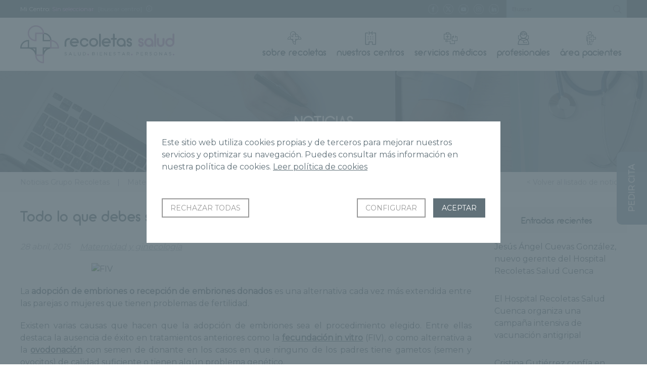

--- FILE ---
content_type: text/html; charset=UTF-8
request_url: https://www.gruporecoletas.com/noticias/todo-lo-que-debes-saber-sobre-la-adopcion-de-embriones/
body_size: 20148
content:
<!DOCTYPE html>
<html lang="es">
<head>
	<base href="https://www.gruporecoletas.com/noticias">
		<meta charset="UTF-8">
	<meta http-equiv="imagetoolbar" content="no">
	<meta name="viewport" content="width=device-width, initial-scale=1">
	<meta name='robots' content='index, follow, max-image-preview:large, max-snippet:-1, max-video-preview:-1' />

	<!-- This site is optimized with the Yoast SEO Premium plugin v26.7 (Yoast SEO v26.7) - https://yoast.com/wordpress/plugins/seo/ -->
	<title>Todo lo que debes saber sobre la adopción de embriones - Noticias Grupo Recoletas</title>
	<meta name="description" content="La adopción de embriones o recepción de embriones donados es una alternativa muy extendida entre las parejas o mujeres que tienen problemas de fertilidad." />
	<link rel="canonical" href="https://www.gruporecoletas.com/noticias/todo-lo-que-debes-saber-sobre-la-adopcion-de-embriones/" />
	<meta property="og:locale" content="es_ES" />
	<meta property="og:type" content="article" />
	<meta property="og:title" content="Todo lo que debes saber sobre la adopción de embriones" />
	<meta property="og:description" content="La adopción de embriones o recepción de embriones donados es una alternativa muy extendida entre las parejas o mujeres que tienen problemas de fertilidad." />
	<meta property="og:url" content="https://www.gruporecoletas.com/noticias/todo-lo-que-debes-saber-sobre-la-adopcion-de-embriones/" />
	<meta property="og:site_name" content="Noticias Grupo Recoletas" />
	<meta property="article:publisher" content="https://www.facebook.com/GrupoRecoletas/" />
	<meta property="article:published_time" content="2015-04-28T11:06:16+00:00" />
	<meta name="author" content="Recoletas Red Hospitalaria" />
	<meta name="twitter:card" content="summary_large_image" />
	<meta name="twitter:creator" content="@GrupoRecoletas" />
	<meta name="twitter:site" content="@GrupoRecoletas" />
	<meta name="twitter:label1" content="Escrito por" />
	<meta name="twitter:data1" content="Recoletas Red Hospitalaria" />
	<meta name="twitter:label2" content="Tiempo de lectura" />
	<meta name="twitter:data2" content="2 minutos" />
	<script type="application/ld+json" class="yoast-schema-graph">{"@context":"https://schema.org","@graph":[{"@type":"Article","@id":"https://www.gruporecoletas.com/noticias/todo-lo-que-debes-saber-sobre-la-adopcion-de-embriones/#article","isPartOf":{"@id":"https://www.gruporecoletas.com/noticias/todo-lo-que-debes-saber-sobre-la-adopcion-de-embriones/"},"author":{"name":"Recoletas Red Hospitalaria","@id":"https://www.gruporecoletas.com/noticias/#/schema/person/3c6ac429828d1f5e3d3bd99f4da9b02c"},"headline":"Todo lo que debes saber sobre la adopción de embriones","datePublished":"2015-04-28T11:06:16+00:00","mainEntityOfPage":{"@id":"https://www.gruporecoletas.com/noticias/todo-lo-que-debes-saber-sobre-la-adopcion-de-embriones/"},"wordCount":440,"image":{"@id":"https://www.gruporecoletas.com/noticias/todo-lo-que-debes-saber-sobre-la-adopcion-de-embriones/#primaryimage"},"thumbnailUrl":"http://www.fivrecoletos.com/wp-content/uploads/2015/04/FIV-1024x682.jpg","articleSection":["Maternidad y ginecología"],"inLanguage":"es"},{"@type":"WebPage","@id":"https://www.gruporecoletas.com/noticias/todo-lo-que-debes-saber-sobre-la-adopcion-de-embriones/","url":"https://www.gruporecoletas.com/noticias/todo-lo-que-debes-saber-sobre-la-adopcion-de-embriones/","name":"Todo lo que debes saber sobre la adopción de embriones - Noticias Grupo Recoletas","isPartOf":{"@id":"https://www.gruporecoletas.com/noticias/#website"},"primaryImageOfPage":{"@id":"https://www.gruporecoletas.com/noticias/todo-lo-que-debes-saber-sobre-la-adopcion-de-embriones/#primaryimage"},"image":{"@id":"https://www.gruporecoletas.com/noticias/todo-lo-que-debes-saber-sobre-la-adopcion-de-embriones/#primaryimage"},"thumbnailUrl":"http://www.fivrecoletos.com/wp-content/uploads/2015/04/FIV-1024x682.jpg","datePublished":"2015-04-28T11:06:16+00:00","author":{"@id":"https://www.gruporecoletas.com/noticias/#/schema/person/3c6ac429828d1f5e3d3bd99f4da9b02c"},"description":"La adopción de embriones o recepción de embriones donados es una alternativa muy extendida entre las parejas o mujeres que tienen problemas de fertilidad.","breadcrumb":{"@id":"https://www.gruporecoletas.com/noticias/todo-lo-que-debes-saber-sobre-la-adopcion-de-embriones/#breadcrumb"},"inLanguage":"es","potentialAction":[{"@type":"ReadAction","target":["https://www.gruporecoletas.com/noticias/todo-lo-que-debes-saber-sobre-la-adopcion-de-embriones/"]}]},{"@type":"ImageObject","inLanguage":"es","@id":"https://www.gruporecoletas.com/noticias/todo-lo-que-debes-saber-sobre-la-adopcion-de-embriones/#primaryimage","url":"http://www.fivrecoletos.com/wp-content/uploads/2015/04/FIV-1024x682.jpg","contentUrl":"http://www.fivrecoletos.com/wp-content/uploads/2015/04/FIV-1024x682.jpg"},{"@type":"BreadcrumbList","@id":"https://www.gruporecoletas.com/noticias/todo-lo-que-debes-saber-sobre-la-adopcion-de-embriones/#breadcrumb","itemListElement":[{"@type":"ListItem","position":1,"name":"Portada","item":"https://www.gruporecoletas.com/noticias/"},{"@type":"ListItem","position":2,"name":"Todo lo que debes saber sobre la adopción de embriones"}]},{"@type":"WebSite","@id":"https://www.gruporecoletas.com/noticias/#website","url":"https://www.gruporecoletas.com/noticias/","name":"Noticias Grupo Recoletas","description":"Grupo Recoletas","potentialAction":[{"@type":"SearchAction","target":{"@type":"EntryPoint","urlTemplate":"https://www.gruporecoletas.com/noticias/?s={search_term_string}"},"query-input":{"@type":"PropertyValueSpecification","valueRequired":true,"valueName":"search_term_string"}}],"inLanguage":"es"},{"@type":"Person","@id":"https://www.gruporecoletas.com/noticias/#/schema/person/3c6ac429828d1f5e3d3bd99f4da9b02c","name":"Recoletas Red Hospitalaria","url":"https://www.gruporecoletas.com/noticias/author/comunicacion/"}]}</script>
	<!-- / Yoast SEO Premium plugin. -->


<link rel="amphtml" href="https://www.gruporecoletas.com/noticias/todo-lo-que-debes-saber-sobre-la-adopcion-de-embriones/amp/" /><meta name="generator" content="AMP for WP 1.1.10"/><link rel="alternate" title="oEmbed (JSON)" type="application/json+oembed" href="https://www.gruporecoletas.com/noticias/wp-json/oembed/1.0/embed?url=https%3A%2F%2Fwww.gruporecoletas.com%2Fnoticias%2Ftodo-lo-que-debes-saber-sobre-la-adopcion-de-embriones%2F" />
<link rel="alternate" title="oEmbed (XML)" type="text/xml+oembed" href="https://www.gruporecoletas.com/noticias/wp-json/oembed/1.0/embed?url=https%3A%2F%2Fwww.gruporecoletas.com%2Fnoticias%2Ftodo-lo-que-debes-saber-sobre-la-adopcion-de-embriones%2F&#038;format=xml" />
<style id='wp-img-auto-sizes-contain-inline-css' type='text/css'>
img:is([sizes=auto i],[sizes^="auto," i]){contain-intrinsic-size:3000px 1500px}
/*# sourceURL=wp-img-auto-sizes-contain-inline-css */
</style>
<style id='wp-emoji-styles-inline-css' type='text/css'>

	img.wp-smiley, img.emoji {
		display: inline !important;
		border: none !important;
		box-shadow: none !important;
		height: 1em !important;
		width: 1em !important;
		margin: 0 0.07em !important;
		vertical-align: -0.1em !important;
		background: none !important;
		padding: 0 !important;
	}
/*# sourceURL=wp-emoji-styles-inline-css */
</style>
<style id='wp-block-library-inline-css' type='text/css'>
:root{--wp-block-synced-color:#7a00df;--wp-block-synced-color--rgb:122,0,223;--wp-bound-block-color:var(--wp-block-synced-color);--wp-editor-canvas-background:#ddd;--wp-admin-theme-color:#007cba;--wp-admin-theme-color--rgb:0,124,186;--wp-admin-theme-color-darker-10:#006ba1;--wp-admin-theme-color-darker-10--rgb:0,107,160.5;--wp-admin-theme-color-darker-20:#005a87;--wp-admin-theme-color-darker-20--rgb:0,90,135;--wp-admin-border-width-focus:2px}@media (min-resolution:192dpi){:root{--wp-admin-border-width-focus:1.5px}}.wp-element-button{cursor:pointer}:root .has-very-light-gray-background-color{background-color:#eee}:root .has-very-dark-gray-background-color{background-color:#313131}:root .has-very-light-gray-color{color:#eee}:root .has-very-dark-gray-color{color:#313131}:root .has-vivid-green-cyan-to-vivid-cyan-blue-gradient-background{background:linear-gradient(135deg,#00d084,#0693e3)}:root .has-purple-crush-gradient-background{background:linear-gradient(135deg,#34e2e4,#4721fb 50%,#ab1dfe)}:root .has-hazy-dawn-gradient-background{background:linear-gradient(135deg,#faaca8,#dad0ec)}:root .has-subdued-olive-gradient-background{background:linear-gradient(135deg,#fafae1,#67a671)}:root .has-atomic-cream-gradient-background{background:linear-gradient(135deg,#fdd79a,#004a59)}:root .has-nightshade-gradient-background{background:linear-gradient(135deg,#330968,#31cdcf)}:root .has-midnight-gradient-background{background:linear-gradient(135deg,#020381,#2874fc)}:root{--wp--preset--font-size--normal:16px;--wp--preset--font-size--huge:42px}.has-regular-font-size{font-size:1em}.has-larger-font-size{font-size:2.625em}.has-normal-font-size{font-size:var(--wp--preset--font-size--normal)}.has-huge-font-size{font-size:var(--wp--preset--font-size--huge)}.has-text-align-center{text-align:center}.has-text-align-left{text-align:left}.has-text-align-right{text-align:right}.has-fit-text{white-space:nowrap!important}#end-resizable-editor-section{display:none}.aligncenter{clear:both}.items-justified-left{justify-content:flex-start}.items-justified-center{justify-content:center}.items-justified-right{justify-content:flex-end}.items-justified-space-between{justify-content:space-between}.screen-reader-text{border:0;clip-path:inset(50%);height:1px;margin:-1px;overflow:hidden;padding:0;position:absolute;width:1px;word-wrap:normal!important}.screen-reader-text:focus{background-color:#ddd;clip-path:none;color:#444;display:block;font-size:1em;height:auto;left:5px;line-height:normal;padding:15px 23px 14px;text-decoration:none;top:5px;width:auto;z-index:100000}html :where(.has-border-color){border-style:solid}html :where([style*=border-top-color]){border-top-style:solid}html :where([style*=border-right-color]){border-right-style:solid}html :where([style*=border-bottom-color]){border-bottom-style:solid}html :where([style*=border-left-color]){border-left-style:solid}html :where([style*=border-width]){border-style:solid}html :where([style*=border-top-width]){border-top-style:solid}html :where([style*=border-right-width]){border-right-style:solid}html :where([style*=border-bottom-width]){border-bottom-style:solid}html :where([style*=border-left-width]){border-left-style:solid}html :where(img[class*=wp-image-]){height:auto;max-width:100%}:where(figure){margin:0 0 1em}html :where(.is-position-sticky){--wp-admin--admin-bar--position-offset:var(--wp-admin--admin-bar--height,0px)}@media screen and (max-width:600px){html :where(.is-position-sticky){--wp-admin--admin-bar--position-offset:0px}}

/*# sourceURL=wp-block-library-inline-css */
</style><style id='global-styles-inline-css' type='text/css'>
:root{--wp--preset--aspect-ratio--square: 1;--wp--preset--aspect-ratio--4-3: 4/3;--wp--preset--aspect-ratio--3-4: 3/4;--wp--preset--aspect-ratio--3-2: 3/2;--wp--preset--aspect-ratio--2-3: 2/3;--wp--preset--aspect-ratio--16-9: 16/9;--wp--preset--aspect-ratio--9-16: 9/16;--wp--preset--color--black: #000000;--wp--preset--color--cyan-bluish-gray: #abb8c3;--wp--preset--color--white: #ffffff;--wp--preset--color--pale-pink: #f78da7;--wp--preset--color--vivid-red: #cf2e2e;--wp--preset--color--luminous-vivid-orange: #ff6900;--wp--preset--color--luminous-vivid-amber: #fcb900;--wp--preset--color--light-green-cyan: #7bdcb5;--wp--preset--color--vivid-green-cyan: #00d084;--wp--preset--color--pale-cyan-blue: #8ed1fc;--wp--preset--color--vivid-cyan-blue: #0693e3;--wp--preset--color--vivid-purple: #9b51e0;--wp--preset--gradient--vivid-cyan-blue-to-vivid-purple: linear-gradient(135deg,rgb(6,147,227) 0%,rgb(155,81,224) 100%);--wp--preset--gradient--light-green-cyan-to-vivid-green-cyan: linear-gradient(135deg,rgb(122,220,180) 0%,rgb(0,208,130) 100%);--wp--preset--gradient--luminous-vivid-amber-to-luminous-vivid-orange: linear-gradient(135deg,rgb(252,185,0) 0%,rgb(255,105,0) 100%);--wp--preset--gradient--luminous-vivid-orange-to-vivid-red: linear-gradient(135deg,rgb(255,105,0) 0%,rgb(207,46,46) 100%);--wp--preset--gradient--very-light-gray-to-cyan-bluish-gray: linear-gradient(135deg,rgb(238,238,238) 0%,rgb(169,184,195) 100%);--wp--preset--gradient--cool-to-warm-spectrum: linear-gradient(135deg,rgb(74,234,220) 0%,rgb(151,120,209) 20%,rgb(207,42,186) 40%,rgb(238,44,130) 60%,rgb(251,105,98) 80%,rgb(254,248,76) 100%);--wp--preset--gradient--blush-light-purple: linear-gradient(135deg,rgb(255,206,236) 0%,rgb(152,150,240) 100%);--wp--preset--gradient--blush-bordeaux: linear-gradient(135deg,rgb(254,205,165) 0%,rgb(254,45,45) 50%,rgb(107,0,62) 100%);--wp--preset--gradient--luminous-dusk: linear-gradient(135deg,rgb(255,203,112) 0%,rgb(199,81,192) 50%,rgb(65,88,208) 100%);--wp--preset--gradient--pale-ocean: linear-gradient(135deg,rgb(255,245,203) 0%,rgb(182,227,212) 50%,rgb(51,167,181) 100%);--wp--preset--gradient--electric-grass: linear-gradient(135deg,rgb(202,248,128) 0%,rgb(113,206,126) 100%);--wp--preset--gradient--midnight: linear-gradient(135deg,rgb(2,3,129) 0%,rgb(40,116,252) 100%);--wp--preset--font-size--small: 13px;--wp--preset--font-size--medium: 20px;--wp--preset--font-size--large: 36px;--wp--preset--font-size--x-large: 42px;--wp--preset--spacing--20: 0.44rem;--wp--preset--spacing--30: 0.67rem;--wp--preset--spacing--40: 1rem;--wp--preset--spacing--50: 1.5rem;--wp--preset--spacing--60: 2.25rem;--wp--preset--spacing--70: 3.38rem;--wp--preset--spacing--80: 5.06rem;--wp--preset--shadow--natural: 6px 6px 9px rgba(0, 0, 0, 0.2);--wp--preset--shadow--deep: 12px 12px 50px rgba(0, 0, 0, 0.4);--wp--preset--shadow--sharp: 6px 6px 0px rgba(0, 0, 0, 0.2);--wp--preset--shadow--outlined: 6px 6px 0px -3px rgb(255, 255, 255), 6px 6px rgb(0, 0, 0);--wp--preset--shadow--crisp: 6px 6px 0px rgb(0, 0, 0);}:where(.is-layout-flex){gap: 0.5em;}:where(.is-layout-grid){gap: 0.5em;}body .is-layout-flex{display: flex;}.is-layout-flex{flex-wrap: wrap;align-items: center;}.is-layout-flex > :is(*, div){margin: 0;}body .is-layout-grid{display: grid;}.is-layout-grid > :is(*, div){margin: 0;}:where(.wp-block-columns.is-layout-flex){gap: 2em;}:where(.wp-block-columns.is-layout-grid){gap: 2em;}:where(.wp-block-post-template.is-layout-flex){gap: 1.25em;}:where(.wp-block-post-template.is-layout-grid){gap: 1.25em;}.has-black-color{color: var(--wp--preset--color--black) !important;}.has-cyan-bluish-gray-color{color: var(--wp--preset--color--cyan-bluish-gray) !important;}.has-white-color{color: var(--wp--preset--color--white) !important;}.has-pale-pink-color{color: var(--wp--preset--color--pale-pink) !important;}.has-vivid-red-color{color: var(--wp--preset--color--vivid-red) !important;}.has-luminous-vivid-orange-color{color: var(--wp--preset--color--luminous-vivid-orange) !important;}.has-luminous-vivid-amber-color{color: var(--wp--preset--color--luminous-vivid-amber) !important;}.has-light-green-cyan-color{color: var(--wp--preset--color--light-green-cyan) !important;}.has-vivid-green-cyan-color{color: var(--wp--preset--color--vivid-green-cyan) !important;}.has-pale-cyan-blue-color{color: var(--wp--preset--color--pale-cyan-blue) !important;}.has-vivid-cyan-blue-color{color: var(--wp--preset--color--vivid-cyan-blue) !important;}.has-vivid-purple-color{color: var(--wp--preset--color--vivid-purple) !important;}.has-black-background-color{background-color: var(--wp--preset--color--black) !important;}.has-cyan-bluish-gray-background-color{background-color: var(--wp--preset--color--cyan-bluish-gray) !important;}.has-white-background-color{background-color: var(--wp--preset--color--white) !important;}.has-pale-pink-background-color{background-color: var(--wp--preset--color--pale-pink) !important;}.has-vivid-red-background-color{background-color: var(--wp--preset--color--vivid-red) !important;}.has-luminous-vivid-orange-background-color{background-color: var(--wp--preset--color--luminous-vivid-orange) !important;}.has-luminous-vivid-amber-background-color{background-color: var(--wp--preset--color--luminous-vivid-amber) !important;}.has-light-green-cyan-background-color{background-color: var(--wp--preset--color--light-green-cyan) !important;}.has-vivid-green-cyan-background-color{background-color: var(--wp--preset--color--vivid-green-cyan) !important;}.has-pale-cyan-blue-background-color{background-color: var(--wp--preset--color--pale-cyan-blue) !important;}.has-vivid-cyan-blue-background-color{background-color: var(--wp--preset--color--vivid-cyan-blue) !important;}.has-vivid-purple-background-color{background-color: var(--wp--preset--color--vivid-purple) !important;}.has-black-border-color{border-color: var(--wp--preset--color--black) !important;}.has-cyan-bluish-gray-border-color{border-color: var(--wp--preset--color--cyan-bluish-gray) !important;}.has-white-border-color{border-color: var(--wp--preset--color--white) !important;}.has-pale-pink-border-color{border-color: var(--wp--preset--color--pale-pink) !important;}.has-vivid-red-border-color{border-color: var(--wp--preset--color--vivid-red) !important;}.has-luminous-vivid-orange-border-color{border-color: var(--wp--preset--color--luminous-vivid-orange) !important;}.has-luminous-vivid-amber-border-color{border-color: var(--wp--preset--color--luminous-vivid-amber) !important;}.has-light-green-cyan-border-color{border-color: var(--wp--preset--color--light-green-cyan) !important;}.has-vivid-green-cyan-border-color{border-color: var(--wp--preset--color--vivid-green-cyan) !important;}.has-pale-cyan-blue-border-color{border-color: var(--wp--preset--color--pale-cyan-blue) !important;}.has-vivid-cyan-blue-border-color{border-color: var(--wp--preset--color--vivid-cyan-blue) !important;}.has-vivid-purple-border-color{border-color: var(--wp--preset--color--vivid-purple) !important;}.has-vivid-cyan-blue-to-vivid-purple-gradient-background{background: var(--wp--preset--gradient--vivid-cyan-blue-to-vivid-purple) !important;}.has-light-green-cyan-to-vivid-green-cyan-gradient-background{background: var(--wp--preset--gradient--light-green-cyan-to-vivid-green-cyan) !important;}.has-luminous-vivid-amber-to-luminous-vivid-orange-gradient-background{background: var(--wp--preset--gradient--luminous-vivid-amber-to-luminous-vivid-orange) !important;}.has-luminous-vivid-orange-to-vivid-red-gradient-background{background: var(--wp--preset--gradient--luminous-vivid-orange-to-vivid-red) !important;}.has-very-light-gray-to-cyan-bluish-gray-gradient-background{background: var(--wp--preset--gradient--very-light-gray-to-cyan-bluish-gray) !important;}.has-cool-to-warm-spectrum-gradient-background{background: var(--wp--preset--gradient--cool-to-warm-spectrum) !important;}.has-blush-light-purple-gradient-background{background: var(--wp--preset--gradient--blush-light-purple) !important;}.has-blush-bordeaux-gradient-background{background: var(--wp--preset--gradient--blush-bordeaux) !important;}.has-luminous-dusk-gradient-background{background: var(--wp--preset--gradient--luminous-dusk) !important;}.has-pale-ocean-gradient-background{background: var(--wp--preset--gradient--pale-ocean) !important;}.has-electric-grass-gradient-background{background: var(--wp--preset--gradient--electric-grass) !important;}.has-midnight-gradient-background{background: var(--wp--preset--gradient--midnight) !important;}.has-small-font-size{font-size: var(--wp--preset--font-size--small) !important;}.has-medium-font-size{font-size: var(--wp--preset--font-size--medium) !important;}.has-large-font-size{font-size: var(--wp--preset--font-size--large) !important;}.has-x-large-font-size{font-size: var(--wp--preset--font-size--x-large) !important;}
/*# sourceURL=global-styles-inline-css */
</style>

<style id='classic-theme-styles-inline-css' type='text/css'>
/*! This file is auto-generated */
.wp-block-button__link{color:#fff;background-color:#32373c;border-radius:9999px;box-shadow:none;text-decoration:none;padding:calc(.667em + 2px) calc(1.333em + 2px);font-size:1.125em}.wp-block-file__button{background:#32373c;color:#fff;text-decoration:none}
/*# sourceURL=/wp-includes/css/classic-themes.min.css */
</style>
<link rel='stylesheet' id='fvp-frontend-css' href='https://www.gruporecoletas.com/noticias/wp-content/plugins/featured-video-plus/styles/frontend.css?ver=2.3.3' type='text/css' media='all' />
<script type="text/javascript" src="https://www.gruporecoletas.com/noticias/wp-includes/js/jquery/jquery.min.js?ver=3.7.1" id="jquery-core-js"></script>
<script type="text/javascript" src="https://www.gruporecoletas.com/noticias/wp-includes/js/jquery/jquery-migrate.min.js?ver=3.4.1" id="jquery-migrate-js"></script>
<script type="text/javascript" src="https://www.gruporecoletas.com/noticias/wp-content/plugins/featured-video-plus/js/jquery.fitvids.min.js?ver=master-2015-08" id="jquery.fitvids-js"></script>
<script type="text/javascript" id="fvp-frontend-js-extra">
/* <![CDATA[ */
var fvpdata = {"ajaxurl":"https://www.gruporecoletas.com/noticias/wp-admin/admin-ajax.php","nonce":"ddc969ba8a","fitvids":"1","dynamic":"","overlay":"","opacity":"0.75","color":"b","width":"640"};
//# sourceURL=fvp-frontend-js-extra
/* ]]> */
</script>
<script type="text/javascript" src="https://www.gruporecoletas.com/noticias/wp-content/plugins/featured-video-plus/js/frontend.min.js?ver=2.3.3" id="fvp-frontend-js"></script>
<link rel="https://api.w.org/" href="https://www.gruporecoletas.com/noticias/wp-json/" /><link rel="alternate" title="JSON" type="application/json" href="https://www.gruporecoletas.com/noticias/wp-json/wp/v2/posts/13733" /><link rel="EditURI" type="application/rsd+xml" title="RSD" href="https://www.gruporecoletas.com/noticias/xmlrpc.php?rsd" />
<link rel='shortlink' href='https://www.gruporecoletas.com/noticias/?p=13733' />
	<link rel="icon" type="image/png" href="images/favicon.png">
	<!-- Google tag (gtag.js) -->
<script async src="https://www.googletagmanager.com/gtag/js?id=G-FW0GCJ8NEH"></script>
<script>
  window.dataLayer = window.dataLayer || [];
  function gtag(){dataLayer.push(arguments);}
  gtag('js', new Date());

  gtag('config', 'G-18D6CDDMCG');
  gtag('config', 'AW-988691616');
</script>   

     


<script type="text/javascript" src="https://track.adform.net/serving/scripts/trackpoint/"></script>


<script>(function(w,d,s,l,i){w[l]=w[l]||[];w[l].push({'gtm.start':
	new Date().getTime(),event:'gtm.js'});var f=d.getElementsByTagName(s)[0],
	j=d.createElement(s),dl=l!='dataLayer'?'&l='+l:'';j.async=true;j.src=
	'https://www.googletagmanager.com/gtm.js?id='+i+dl;f.parentNode.insertBefore(j,f);
	})(window,document,'script','dataLayer','GTM-PFDLKTR');
</script>

<!-- Google Tag Manager -->
<script>(function(w,d,s,l,i){w[l]=w[l]||[];w[l].push({'gtm.start':
new Date().getTime(),event:'gtm.js'});var f=d.getElementsByTagName(s)[0],
j=d.createElement(s),dl=l!='dataLayer'?'&l='+l:'';j.async=true;j.src=
'https://www.googletagmanager.com/gtm.js?id='+i+dl;f.parentNode.insertBefore(j,f);
})(window,document,'script','dataLayer','GTM-MVMWCTX');</script>
<!-- End Google Tag Manager -->

<script>function loadScript(a){var b=document.getElementsByTagName("head")[0],c=document.createElement("script");c.type="text/javascript",c.src="https://tracker.metricool.com/resources/be.js",c.onreadystatechange=a,c.onload=a,b.appendChild(c)}loadScript(function(){beTracker.t({hash:"6a1674fe2dbfa5641507e863429ef56b"})});</script>

	<link rel="stylesheet" href="_css/jquery.fancybox.min.css">
<link rel="stylesheet" href="_css/gruporecoletas.css?v3.08">
<link rel="stylesheet" href="_css/gruporecoletas-modulos.css">
<link rel="stylesheet" href="_css/chaty-front.min.css">	<script src="https://code.jquery.com/jquery-3.2.1.min.js"></script>
<script src="_js/slick.min.js"></script>
<script src="_js/jquery.fancybox.min.js"></script>
<script src="_js/gruporecoletas.min.js?v1.20"></script>
<script src="_js/cookies.min.js?v1.23"></script>

		<script type="text/javascript" src='_js/gruporecoletas-portada.min.js'></script>
		
</head>

	<body class="wp">
		<header> 
			<section class="opciones dv3-top">
				<ul>
										<li>
												<span class="oculta">Mi Centro:</span> <strong id="centrotexto">Sin seleccionar</strong>
						<a href="#seleccion-centros" data-fancybox data-src="#seleccion-centros" title="Seleccionar centros" id="selecionarcentro">[buscar centro]</a>
						<a href="#informacion-centros" data-fancybox data-src="#informacion-centros" title="Información sobre la elección de Centro"><span class="ico-info"></span></a>				
						
						<div id="informacion-centros">
							<p><img src="images/gruporecoletas-logo.svg" alt="Grupo Recoletas Red Hospitalaria"></p>
							<p>Con esta función podrás seleccionar tu centro de referencia. Al seleccionar un centro se mostrará la información relacionada de manera automática, así podrás ahorrar tiempo en la búsqueda de contenido y petición de citas.</p>
						</div>
						<div id="seleccion-centros">
							<p><img src="images/gruporecoletas-logo.svg" alt="Grupo Recoletas Red Hospitalaria"></p>
							<p>Selecciona tu Centro para obtener noticias e información de tu centro.</p>
							<ul>
								         			
									<li ><a href="#" class="micentro" id="micentro_10554" data="10554" title="CCM Imagen Diagnóstica">
										CCM Imagen Diagnóstica									</a></li>
								         			
									<li ><a href="#" class="micentro" id="micentro_10604" data="10604" title="Centro de Diagnóstico por la Imagen Recoletas Salud Salamanca">
										Centro de Diagnóstico por la Imagen Recoletas Salud Salamanca									</a></li>
								         			
									<li ><a href="#" class="micentro" id="micentro_10588" data="10588" title="Centro de Podología Avanzada Recoletas Salud">
										Centro de Podología Avanzada Recoletas Salud									</a></li>
								         			
									<li ><a href="#" class="micentro" id="micentro_10573" data="10573" title="Centro de Rehabilitación y Fisioterapia Recoletas Salud Burgos">
										Centro de Rehabilitación y Fisioterapia Recoletas Salud Burgos									</a></li>
								         			
									<li ><a href="#" class="micentro" id="micentro_10598" data="10598" title="Centro de Rehabilitación y Fisioterapia Recoletas Salud Segovia">
										Centro de Rehabilitación y Fisioterapia Recoletas Salud Segovia									</a></li>
								         			
									<li ><a href="#" class="micentro" id="micentro_9189" data="9189" title="Centro Diagnóstico Recoletas Plasencia">
										Centro Diagnóstico Recoletas Plasencia									</a></li>
								         			
									<li ><a href="#" class="micentro" id="micentro_9813" data="9813" title="Centro Diagnóstico Santa Lucía">
										Centro Diagnóstico Santa Lucía									</a></li>
								         			
									<li ><a href="#" class="micentro" id="micentro_10559" data="10559" title="Centro Médico Recoletas Angustias">
										Centro Médico Recoletas Angustias									</a></li>
								         			
									<li ><a href="#" class="micentro" id="micentro_10553" data="10553" title="Centro Médico Recoletas Avenida Castilla">
										Centro Médico Recoletas Avenida Castilla									</a></li>
								         			
									<li ><a href="#" class="micentro" id="micentro_10556" data="10556" title="Centro Médico Recoletas Benavente">
										Centro Médico Recoletas Benavente									</a></li>
								         			
									<li ><a href="#" class="micentro" id="micentro_9598" data="9598" title="Centro Médico Recoletas Calzadas">
										Centro Médico Recoletas Calzadas									</a></li>
								         			
									<li ><a href="#" class="micentro" id="micentro_8877" data="8877" title="Centro Médico Recoletas Ezequiel González">
										Centro Médico Recoletas Ezequiel González									</a></li>
								         			
									<li ><a href="#" class="micentro" id="micentro_10560" data="10560" title="Centro Médico Recoletas Guardo">
										Centro Médico Recoletas Guardo									</a></li>
								         			
									<li ><a href="#" class="micentro" id="micentro_6241" data="6241" title="Centro Médico Recoletas Paracelso">
										Centro Médico Recoletas Paracelso									</a></li>
								         			
									<li ><a href="#" class="micentro" id="micentro_10591" data="10591" title="Centro Médico Recoletas Salud Campoamor">
										Centro Médico Recoletas Salud Campoamor									</a></li>
								         			
									<li ><a href="#" class="micentro" id="micentro_10562" data="10562" title="Centro Médico Recoletas Salud Cervantes">
										Centro Médico Recoletas Salud Cervantes									</a></li>
								         			
									<li ><a href="#" class="micentro" id="micentro_10592" data="10592" title="Centro Médico Recoletas Salud Dermoestética">
										Centro Médico Recoletas Salud Dermoestética									</a></li>
								         			
									<li ><a href="#" class="micentro" id="micentro_10575" data="10575" title="Centro Médico Recoletas Salud Íscar">
										Centro Médico Recoletas Salud Íscar									</a></li>
								         			
									<li ><a href="#" class="micentro" id="micentro_10563" data="10563" title="Centro Médico Recoletas Salud Jardín Botánico">
										Centro Médico Recoletas Salud Jardín Botánico									</a></li>
								         			
									<li ><a href="#" class="micentro" id="micentro_10558" data="10558" title="Centro Médico Recoletas Salud La Marquesina">
										Centro Médico Recoletas Salud La Marquesina									</a></li>
								         			
									<li ><a href="#" class="micentro" id="micentro_10587" data="10587" title="Centro Médico Recoletas Salud Laguna">
										Centro Médico Recoletas Salud Laguna									</a></li>
								         			
									<li ><a href="#" class="micentro" id="micentro_10576" data="10576" title="Centro Médico Recoletas Salud Medina I">
										Centro Médico Recoletas Salud Medina I									</a></li>
								         			
									<li ><a href="#" class="micentro" id="micentro_10577" data="10577" title="Centro Médico Recoletas Salud Medina II">
										Centro Médico Recoletas Salud Medina II									</a></li>
								         			
									<li ><a href="#" class="micentro" id="micentro_10593" data="10593" title="Centro Médico Recoletas Salud Salamanca">
										Centro Médico Recoletas Salud Salamanca									</a></li>
								         			
									<li ><a href="#" class="micentro" id="micentro_8962" data="8962" title="Centro Médico Recoletas San Antonio">
										Centro Médico Recoletas San Antonio									</a></li>
								         			
									<li ><a href="#" class="micentro" id="micentro_8950" data="8950" title="Centro Médico Recoletas Tres Cruces">
										Centro Médico Recoletas Tres Cruces									</a></li>
								         			
									<li ><a href="#" class="micentro" id="micentro_9610" data="9610" title="Centro Médico Recoletas VEA">
										Centro Médico Recoletas VEA									</a></li>
								         			
									<li ><a href="#" class="micentro" id="micentro_10590" data="10590" title="Clínica Ponferrada">
										Clínica Ponferrada									</a></li>
								         			
									<li ><a href="#" class="micentro" id="micentro_6242" data="6242" title="Hospital Recoletas Salud Burgos">
										Hospital Recoletas Salud Burgos									</a></li>
								         			
									<li ><a href="#" class="micentro" id="micentro_6239" data="6239" title="Hospital Recoletas Salud Campo Grande">
										Hospital Recoletas Salud Campo Grande									</a></li>
								         			
									<li ><a href="#" class="micentro" id="micentro_10605" data="10605" title="Hospital Recoletas Salud Capuchinos">
										Hospital Recoletas Salud Capuchinos									</a></li>
								         			
									<li ><a href="#" class="micentro" id="micentro_10602" data="10602" title="Hospital Recoletas Salud Cosaga">
										Hospital Recoletas Salud Cosaga									</a></li>
								         			
									<li ><a href="#" class="micentro" id="micentro_6243" data="6243" title="Hospital Recoletas Salud Cuenca">
										Hospital Recoletas Salud Cuenca									</a></li>
								         			
									<li ><a href="#" class="micentro" id="micentro_10603" data="10603" title="Hospital Recoletas Salud El Carmen">
										Hospital Recoletas Salud El Carmen									</a></li>
								         			
									<li ><a href="#" class="micentro" id="micentro_6240" data="6240" title="Hospital Recoletas Salud Felipe II">
										Hospital Recoletas Salud Felipe II									</a></li>
								         			
									<li ><a href="#" class="micentro" id="micentro_10601" data="10601" title="Hospital Recoletas Salud López Cano">
										Hospital Recoletas Salud López Cano									</a></li>
								         			
									<li ><a href="#" class="micentro" id="micentro_10597" data="10597" title="Hospital Recoletas Salud Marbella">
										Hospital Recoletas Salud Marbella									</a></li>
								         			
									<li ><a href="#" class="micentro" id="micentro_7383" data="7383" title="Hospital Recoletas Salud Palencia">
										Hospital Recoletas Salud Palencia									</a></li>
								         			
									<li ><a href="#" class="micentro" id="micentro_6245" data="6245" title="Hospital Recoletas Salud Segovia">
										Hospital Recoletas Salud Segovia									</a></li>
								         			
									<li ><a href="#" class="micentro" id="micentro_6246" data="6246" title="Hospital Recoletas Salud Zamora">
										Hospital Recoletas Salud Zamora									</a></li>
								         			
									<li ><a href="#" class="micentro" id="micentro_10552" data="10552" title="Instituto Radiológico Cántabro">
										Instituto Radiológico Cántabro									</a></li>
								         			
									<li ><a href="#" class="micentro" id="micentro_10567" data="10567" title="Servicio de Diagnóstico por la Imagen Centro Médico Recoletas La Marquesina">
										Servicio de Diagnóstico por la Imagen Centro Médico Recoletas La Marquesina									</a></li>
								         			
									<li ><a href="#" class="micentro" id="micentro_10589" data="10589" title="Servicio de Diagnóstico por la Imagen Centro Médico Recoletas Salud Calzadas">
										Servicio de Diagnóstico por la Imagen Centro Médico Recoletas Salud Calzadas									</a></li>
								         			
									<li ><a href="#" class="micentro" id="micentro_10571" data="10571" title="Servicio de Diagnóstico por la Imagen Hospital Recoletas Salud Burgos">
										Servicio de Diagnóstico por la Imagen Hospital Recoletas Salud Burgos									</a></li>
								         			
									<li ><a href="#" class="micentro" id="micentro_10565" data="10565" title="Servicio de Diagnóstico por la Imagen Hospital Recoletas Salud Campo Grande">
										Servicio de Diagnóstico por la Imagen Hospital Recoletas Salud Campo Grande									</a></li>
								         			
									<li ><a href="#" class="micentro" id="micentro_10572" data="10572" title="Servicio de Diagnóstico por la Imagen Hospital Recoletas Salud Cuenca">
										Servicio de Diagnóstico por la Imagen Hospital Recoletas Salud Cuenca									</a></li>
								         			
									<li ><a href="#" class="micentro" id="micentro_10566" data="10566" title="Servicio de Diagnóstico por la Imagen Hospital Recoletas Salud Felipe II">
										Servicio de Diagnóstico por la Imagen Hospital Recoletas Salud Felipe II									</a></li>
								         			
									<li ><a href="#" class="micentro" id="micentro_10569" data="10569" title="Servicio de Diagnóstico por la Imagen Hospital Recoletas Salud Segovia">
										Servicio de Diagnóstico por la Imagen Hospital Recoletas Salud Segovia									</a></li>
								         			
									<li ><a href="#" class="micentro" id="micentro_10570" data="10570" title="Servicio de Diagnóstico por la Imagen Hospital Recoletas Salud Zamora">
										Servicio de Diagnóstico por la Imagen Hospital Recoletas Salud Zamora									</a></li>
								         			
									<li ><a href="#" class="micentro" id="micentro_10595" data="10595" title="Servicio de Diagnóstico por la Imagen Unidad de la Mujer Recoletas Salud Palencia">
										Servicio de Diagnóstico por la Imagen Unidad de la Mujer Recoletas Salud Palencia									</a></li>
								         			
									<li ><a href="#" class="micentro" id="micentro_10596" data="10596" title="Servicio de Diagnóstico por la Imagen Unidad de la Mujer Recoletas Salud Segovia">
										Servicio de Diagnóstico por la Imagen Unidad de la Mujer Recoletas Salud Segovia									</a></li>
								         			
									<li ><a href="#" class="micentro" id="micentro_10568" data="10568" title="Servicio de Diagnóstico por la Imagen Unidad de la Mujer Recoletas Salud Valladolid">
										Servicio de Diagnóstico por la Imagen Unidad de la Mujer Recoletas Salud Valladolid									</a></li>
								         			
									<li ><a href="#" class="micentro" id="micentro_10555" data="10555" title="Servicio Diagnóstico por la Imagen Hospital Recoletas Palencia">
										Servicio Diagnóstico por la Imagen Hospital Recoletas Palencia									</a></li>
								         			
									<li ><a href="#" class="micentro" id="micentro_10557" data="10557" title="Unidad de la Mujer Recoletas">
										Unidad de la Mujer Recoletas									</a></li>
								         			
									<li ><a href="#" class="micentro" id="micentro_10586" data="10586" title="Unidad de la Mujer Recoletas Salud Palencia">
										Unidad de la Mujer Recoletas Salud Palencia									</a></li>
								         			
									<li ><a href="#" class="micentro" id="micentro_10580" data="10580" title="Unidad de la Mujer Recoletas Salud Segovia">
										Unidad de la Mujer Recoletas Salud Segovia									</a></li>
								 
							</ul>
							<p><em>Si no se quiere seleccionar ningún centro pulse sobre el centro que está seleccionado para eliminarlo</em></p>
						</div>				
					</li>
					
										<li class="redes">
						<a href="https://www.facebook.com/RecoletasSalud" target="_blank" rel="nofollow" title="Facebook de Grupo Recoletas"><span class="ico-facebook"></span></a>
<a href="https://twitter.com/RecoletasSalud" target="_blank" rel="nofollow" title="Twitter de Grupo Recoletas"><span class="ico-twitter"></span></a>
<a href="https://www.youtube.com/@recoletassalud" target="_blank" rel="nofollow" title="Youtube de Grupo Recoletas"><span class="ico-youtube"></span></a>
<a href="https://www.instagram.com/recoletassalud/" target="_blank" rel="nofollow" title="Instagram de Grupo Recoletas"><span class="ico-instagram"></span></a>
<a href="https://www.linkedin.com/company/recoletas-salud/" target="_blank" rel="nofollow" title="Linkedin de Grupo Recoletas"><span class="ico-linkedin"></span></a>
					</li>
					
										<li>
						<span class="btn-buscar"><span class="ico-lupa"></span></span>
						<form name="frmBusqueda" action="busqueda/" method="post">
							<input type="search" name="campobusqueda" placeholder="Buscar" required>

							<button type="submit" name="btnBuscar"><span class="ico-lupa"></span></button> 
						</form>
					</li>
									</ul>
			</section>

			<section class="cabecera">
				<div class="logo dv1-top"><a href="https://www.gruporecoletas.com/" title="Ir a la página de inicio de Grupo Recoletas Red Hospitalaria"><img src="images/gruporecoletas-logo.svg" alt="Grupo Recoletas Red Hospitalaria"></a></div>
				<a href="#" class="icono-menu dv2-top" title="Desplegar menú"><span></span><span></span><span></span></a>
				<nav class="dv2-fade">
					<ul>
						<li><a href="#" title="Sobre Recoletas">
								<span class="ico-logo-recoletas"></span>
								Sobre Recoletas
							</a>
							<div class="submenu">
								<div class="interiorP">
									<ul class="menulista">
										<li><a href="quienes-somos/" title="Quiénes somos">Quiénes somos</a></li>
										<li><a href="excelencia/" title="Excelencia">Excelencia</a></li>
										<li><a href="noticias/" title="Noticias">Noticias</a></li>
										<li><a href="recoletas-salud/" title="Revista Salud">Recoletas Salud</a></li>
										<li><a href="trabaja-con-nosotros/" title="Trabaja con nosotros">Trabaja con nosotros</a></li>
									</ul>
								</div>
							</div>
						</li>
						<li><a href="nuestros-centros/" title="Nuestros Centros">
								<span class="ico-centros"></span>
								Nuestros Centros
							</a>
							<div class="submenu">
								<div class="interiorNP">
																			<ul class="secciones">
																							<li><a href="#" title="Hospitales" class="activo" >Hospitales</a></li>
																								<li><a href="#" title="Centros médicos"  >Centros médicos</a></li>
																								<li><a href="#" title="Centros de diagnóstico"  >Centros de diagnóstico</a></li>
																								<li><a href="#" title="Institutos y unidades"  >Institutos y unidades</a></li>
																								<li><a href="#" title="Clínicas de Medicina Reproductiva"  >Clínicas de Medicina Reproductiva</a></li>
																						</ul>
									
																				<p>Hospitales</p>
											<ul class="categorias activo">

																										<li>
															<a href="hospitales/hospital-recoletas-campo-grande/" title="Hospital Recoletas Salud Campo Grande">
																<figure><img src="imagenes/centros/m6239_Diseno_sin_titulo_2.jpg" alt="Hospital Recoletas Salud Campo Grande"></figure>
																<strong>Hospital Recoletas Salud Campo Grande <em>Valladolid</em></strong>
															</a>
														</li>
																											<li>
															<a href="hospitales/hospital-recoletas-felipe-ii/" title="Hospital Recoletas Salud Felipe II">
																<figure><img src="imagenes/centros/m6240_HOSPITAL_FELIPE_II_2023.jpg" alt="Hospital Recoletas Salud Felipe II"></figure>
																<strong>Hospital Recoletas Salud Felipe II <em>Valladolid</em></strong>
															</a>
														</li>
																											<li>
															<a href="hospitales/hospital-recoletas-burgos/" title="Hospital Recoletas Salud Burgos">
																<figure><img src="imagenes/centros/m6242_Exterior_Hospital_red_2.jpg" alt="Hospital Recoletas Salud Burgos"></figure>
																<strong>Hospital Recoletas Salud Burgos <em>Burgos</em></strong>
															</a>
														</li>
																											<li>
															<a href="hospitales/hospital-recoletas-cuenca/" title="Hospital Recoletas Salud Cuenca">
																<figure><img src="imagenes/centros/m6243_1.jpg" alt="Hospital Recoletas Salud Cuenca"></figure>
																<strong>Hospital Recoletas Salud Cuenca <em>Cuenca</em></strong>
															</a>
														</li>
																											<li>
															<a href="hospitales/hospital-recoletas-segovia/" title="Hospital Recoletas Salud Segovia">
																<figure><img src="imagenes/centros/m6245_Diseno_sin_titulo.jpg" alt="Hospital Recoletas Salud Segovia"></figure>
																<strong>Hospital Recoletas Salud Segovia <em>Segovia</em></strong>
															</a>
														</li>
																											<li>
															<a href="hospitales/hospital-recoletas-zamora/" title="Hospital Recoletas Salud Zamora">
																<figure><img src="imagenes/centros/m6246_Zamora_1.jpg" alt="Hospital Recoletas Salud Zamora"></figure>
																<strong>Hospital Recoletas Salud Zamora <em>Zamora</em></strong>
															</a>
														</li>
																											<li>
															<a href="hospitales/hospital-recoletas-palencia/" title="Hospital Recoletas Salud Palencia">
																<figure><img src="imagenes/centros/m7383_Diseno_sin_titulo_11.jpg" alt="Hospital Recoletas Salud Palencia"></figure>
																<strong>Hospital Recoletas Salud Palencia <em>Palencia</em></strong>
															</a>
														</li>
																								
													<li>
														<a href="https://clinicaponferrada.es/" title="Clínica Ponferrada" target="_blank">
															<figure><img src="images/ponferrada.jpg" alt="Clínica Ponferrada"></figure>
															<strong>Clínica Ponferrada<em>Ponferrada</em></strong>
														</a>
													</li>
												
											</ul>
																						<p>Centros mÃ©dicos</p>
											<ul class="categorias ">

																										<li>
															<a href="centros-medicos/centro-medico-recoletas-paracelso/" title="Centro Médico Recoletas Paracelso">
																<figure><img src="imagenes/centros/m6241_centro-medico-recoletas-paracelso.jpg" alt="Centro Médico Recoletas Paracelso"></figure>
																<strong>Centro Médico Recoletas Paracelso <em>Valladolid</em></strong>
															</a>
														</li>
																											<li>
															<a href="centros-medicos/centro-medico-recoletas-ezequiel-gonzalez/" title="Centro Médico Recoletas Ezequiel González">
																<figure><img src="imagenes/centros/m8877_8877_centro-medico-segovia.jpg" alt="Centro Médico Recoletas Ezequiel González"></figure>
																<strong>Centro Médico Recoletas Ezequiel González <em>Segovia</em></strong>
															</a>
														</li>
																											<li>
															<a href="centros-medicos/centro-medico-recoletas-tres-cruces/" title="Centro Médico Recoletas Tres Cruces">
																<figure><img src="imagenes/centros/m8950_8950_centro-medico-zamora.jpg" alt="Centro Médico Recoletas Tres Cruces"></figure>
																<strong>Centro Médico Recoletas Tres Cruces <em>Zamora</em></strong>
															</a>
														</li>
																											<li>
															<a href="centros-medicos/centro-medico-recoletas-san-antonio/" title="Centro Médico Recoletas San Antonio">
																<figure><img src="imagenes/centros/m8962_8962_centro-medico-palencia.jpg" alt="Centro Médico Recoletas San Antonio"></figure>
																<strong>Centro Médico Recoletas San Antonio <em>Palencia</em></strong>
															</a>
														</li>
																											<li>
															<a href="centros-medicos/centro-medico-recoletas-calzadas/" title="Centro Médico Recoletas Calzadas">
																<figure><img src="imagenes/centros/m9598_9598_centro-medico-burgos.jpg" alt="Centro Médico Recoletas Calzadas"></figure>
																<strong>Centro Médico Recoletas Calzadas <em>Burgos</em></strong>
															</a>
														</li>
																											<li>
															<a href="centros-medicos/centro-medico-recoletas-avda-castilla/" title="Centro Médico Recoletas Avenida Castilla">
																<figure><img src="imagenes/centros/m10553_avda-castilla-menu.jpg" alt="Centro Médico Recoletas Avenida Castilla"></figure>
																<strong>Centro Médico Recoletas Avenida Castilla <em>Palencia</em></strong>
															</a>
														</li>
																											<li>
															<a href="centros-medicos/centro-medico-recoletas-benavente/" title="Centro Médico Recoletas Benavente">
																<figure><img src="imagenes/centros/m10556_10556_portada_Recoletas-Benavente.jpg" alt="Centro Médico Recoletas Benavente"></figure>
																<strong>Centro Médico Recoletas Benavente <em>Benavente</em></strong>
															</a>
														</li>
																											<li>
															<a href="centros-medicos/unidad-mujer-recoletas/" title="Unidad de la Mujer Recoletas">
																<figure><img src="imagenes/centros/m10557_unidad_mujer.jpg" alt="Unidad de la Mujer Recoletas"></figure>
																<strong>Unidad de la Mujer Recoletas <em>Valladolid</em></strong>
															</a>
														</li>
																											<li>
															<a href="centros-medicos/centro-medico-recoletas-la-marquesina/" title="Centro Médico Recoletas Salud La Marquesina">
																<figure><img src="imagenes/centros/m10558_10558_clm_ext1.jpg" alt="Centro Médico Recoletas Salud La Marquesina"></figure>
																<strong>Centro Médico Recoletas Salud La Marquesina <em>Valladolid</em></strong>
															</a>
														</li>
																											<li>
															<a href="centros-medicos/centro-medico-recoletas-angustias/" title="Centro Médico Recoletas Angustias">
																<figure><img src="imagenes/centros/m10559_cmr-angustias.jpg" alt="Centro Médico Recoletas Angustias"></figure>
																<strong>Centro Médico Recoletas Angustias <em>Valladolid</em></strong>
															</a>
														</li>
																											<li>
															<a href="centros-medicos/centro-medico-recoletas-guardo/" title="Centro Médico Recoletas Guardo">
																<figure><img src="imagenes/centros/m10560_portada-guardo.jpg" alt="Centro Médico Recoletas Guardo"></figure>
																<strong>Centro Médico Recoletas Guardo <em>Guardo</em></strong>
															</a>
														</li>
																											<li>
															<a href="centros-medicos/centro-medico-recoletas-cervantes/" title="Centro Médico Recoletas Salud Cervantes">
																<figure><img src="imagenes/centros/m10562_cm-recoletas-cervantes.jpg" alt="Centro Médico Recoletas Salud Cervantes"></figure>
																<strong>Centro Médico Recoletas Salud Cervantes <em>Valladolid</em></strong>
															</a>
														</li>
																											<li>
															<a href="centros-medicos/centro-medico-recoletas-salud-jardin-botanico/" title="Centro Médico Recoletas Salud Jardín Botánico">
																<figure><img src="imagenes/centros/m10563_portada.png" alt="Centro Médico Recoletas Salud Jardín Botánico"></figure>
																<strong>Centro Médico Recoletas Salud Jardín Botánico <em>Valladolid</em></strong>
															</a>
														</li>
																											<li>
															<a href="centros-medicos/centro-de-rehabilitacion-y-fisioterapia-recoletas-burgos/" title="Centro de Rehabilitación y Fisioterapia Recoletas Salud Burgos">
																<figure><img src="imagenes/centros/m10573_centro-rehab.png" alt="Centro de Rehabilitación y Fisioterapia Recoletas Salud Burgos"></figure>
																<strong>Centro de Rehabilitación y Fisioterapia Recoletas Salud Burgos <em></em></strong>
															</a>
														</li>
																											<li>
															<a href="centros-medicos/centro-medico-recoletas-salud-iscar/" title="Centro Médico Recoletas Salud Íscar">
																<figure><img src="imagenes/centros/m10575_CMR-ISCAR-WEB.png" alt="Centro Médico Recoletas Salud Íscar"></figure>
																<strong>Centro Médico Recoletas Salud Íscar <em>Íscar</em></strong>
															</a>
														</li>
																											<li>
															<a href="centros-medicos/centro-medico-recoletas-medina-i/" title="Centro Médico Recoletas Salud Medina I">
																<figure><img src="imagenes/centros/m10576_CMR-MEDINAI-WEB.png" alt="Centro Médico Recoletas Salud Medina I"></figure>
																<strong>Centro Médico Recoletas Salud Medina I <em>Medina del Campo</em></strong>
															</a>
														</li>
																											<li>
															<a href="centros-medicos/centro-medico-recoletas-salud-medina-ii/" title="Centro Médico Recoletas Salud Medina II">
																<figure><img src="imagenes/centros/m10577_CMR-MEDINAII-WEB.png" alt="Centro Médico Recoletas Salud Medina II"></figure>
																<strong>Centro Médico Recoletas Salud Medina II <em>Medina del Campo</em></strong>
															</a>
														</li>
																											<li>
															<a href="centros-medicos/unidad-de-la-mujer-recoletas-segovia/" title="Unidad de la Mujer Recoletas Salud Segovia">
																<figure><img src="imagenes/centros/m10578_UMR-WEB.png" alt="Unidad de la Mujer Recoletas Salud Segovia"></figure>
																<strong>Unidad de la Mujer Recoletas Salud Segovia <em>Segovia</em></strong>
															</a>
														</li>
																											<li>
															<a href="centros-medicos/unidad-de-la-mujer-recoletas-salud-palencia/" title="Unidad de la Mujer Recoletas Salud Palencia">
																<figure><img src="imagenes/centros/m10586_UMR-PALENCIA.png" alt="Unidad de la Mujer Recoletas Salud Palencia"></figure>
																<strong>Unidad de la Mujer Recoletas Salud Palencia <em>Palencia</em></strong>
															</a>
														</li>
																											<li>
															<a href="centros-medicos/centro-medico-recoletas-salud-laguna/" title="Centro Médico Recoletas Salud Laguna">
																<figure><img src="imagenes/centros/m10587_CMR-LAGUNA-WEB.png" alt="Centro Médico Recoletas Salud Laguna"></figure>
																<strong>Centro Médico Recoletas Salud Laguna <em>Laguna de Duero</em></strong>
															</a>
														</li>
																											<li>
															<a href="centros-medicos/centro-de-podologia-avanzada-recoletas-salud/" title="Centro de Podología Avanzada Recoletas Salud">
																<figure><img src="imagenes/centros/m10588_PODOLOGIA-AVANZADA-WEB.png" alt="Centro de Podología Avanzada Recoletas Salud"></figure>
																<strong>Centro de Podología Avanzada Recoletas Salud <em></em></strong>
															</a>
														</li>
																											<li>
															<a href="centros-medicos/centro-de-rehabilitacion-y-fisioterapia-recoletas-salud-segovia/" title="Centro de Rehabilitación y Fisioterapia Recoletas Salud Segovia">
																<figure><img src="imagenes/centros/m10598_CENTRO-REHABILITACION-FISIOTERAPIA-RECOLETAS-SALUD-SEGOVIA.png" alt="Centro de Rehabilitación y Fisioterapia Recoletas Salud Segovia"></figure>
																<strong>Centro de Rehabilitación y Fisioterapia Recoletas Salud Segovia <em>Segovia</em></strong>
															</a>
														</li>
																										<li>
														<a href="https://www.vidarecoletas.com/" title="Vida Recoletas" target="_blank">
															<figure><img src="images/vida-recoletas.jpg" alt="Vida Recoletas"></figure>
															<strong>Vida Recoletas<em></em></strong>
														</a>
													</li>
													<li>
														<a href="https://origensalud.com/" title="Origen, Diagnóstico y Traumatología" target="_blank">
															<figure><img src="images/origen.jpg" alt="Origen, Diagnóstico y Traumatología"></figure>
															<strong>Origen, Diagnóstico y Traumatología<em>Valladolid</em></strong>
														</a>
													</li>
													<li>
														<a href="https://www.clinicacampoamor.com/" title="Centro Médico Recoletas Salud Campoamor" target="_blank">
															<figure><img src="images/centro-medico-campoamor.jpg" alt="Centro Médico Recoletas Salud Campoamor"></figure>
															<strong>Centro Médico Recoletas Salud Campoamor<em>Salamanca</em></strong>
														</a>
													</li>
													<li>
														<a href="https://www.dermatologiaclinicacristobal.com/" title="Centro Médico Dermoestética Recoletas Salud" target="_blank">
															<figure><img src="images/centro-medico-dermoestetica.jpg" alt="Centro Médico Dermoestética Recoletas Salud"></figure>
															<strong>Centro Médico Dermoestética Recoletas Salud<em>Salamanca</em></strong>
														</a>
													</li>
												
											</ul>
																						<p>Centros de diagnÃ³stico</p>
											<ul class="categorias ">

																										<li>
															<a href="centros-de-diagnostico/servicio-diagnostico-por-la-imagen-hospital-recoletas-palencia/" title="Servicio Diagnóstico por la Imagen Hospital Recoletas Palencia">
																<figure><img src="imagenes/centros/m10555_dxi-palencia.jpg" alt="Servicio Diagnóstico por la Imagen Hospital Recoletas Palencia"></figure>
																<strong>Servicio Diagnóstico por la Imagen Hospital Recoletas Palencia <em>Palencia</em></strong>
															</a>
														</li>
																											<li>
															<a href="centros-de-diagnostico/servicio-de-diagnostico-por-la-imagen-hospital-recoletas-campo-grande/" title="Servicio de Diagnóstico por la Imagen Hospital Recoletas Salud Campo Grande">
																<figure><img src="imagenes/centros/m10565_dxi-campogrande.jpg" alt="Servicio de Diagnóstico por la Imagen Hospital Recoletas Salud Campo Grande"></figure>
																<strong>Servicio de Diagnóstico por la Imagen Hospital Recoletas Salud Campo Grande <em>Valladolid</em></strong>
															</a>
														</li>
																											<li>
															<a href="centros-de-diagnostico/servicio-de-diagnostico-por-la-imagen-hospital-recoletas-felipe-ii/" title="Servicio de Diagnóstico por la Imagen Hospital Recoletas Salud Felipe II">
																<figure><img src="imagenes/centros/m10566_DXI-FELIPEII-RECOLETAS.png" alt="Servicio de Diagnóstico por la Imagen Hospital Recoletas Salud Felipe II"></figure>
																<strong>Servicio de Diagnóstico por la Imagen Hospital Recoletas Salud Felipe II <em>Valladolid</em></strong>
															</a>
														</li>
																											<li>
															<a href="centros-de-diagnostico/servicio-de-diagnostico-por-la-imagen-hospital-recoletas-segovia/" title="Servicio de Diagnóstico por la Imagen Hospital Recoletas Salud Segovia">
																<figure><img src="imagenes/centros/m10569_dxi-segovia.jpg" alt="Servicio de Diagnóstico por la Imagen Hospital Recoletas Salud Segovia"></figure>
																<strong>Servicio de Diagnóstico por la Imagen Hospital Recoletas Salud Segovia <em>Segovia</em></strong>
															</a>
														</li>
																											<li>
															<a href="centros-de-diagnostico/servicio-de-diagnostico-por-la-imagen-hospital-recoletas-zamora/" title="Servicio de Diagnóstico por la Imagen Hospital Recoletas Salud Zamora">
																<figure><img src="imagenes/centros/m10570_Diseno_sin_titulo_10.jpg" alt="Servicio de Diagnóstico por la Imagen Hospital Recoletas Salud Zamora"></figure>
																<strong>Servicio de Diagnóstico por la Imagen Hospital Recoletas Salud Zamora <em>Zamora</em></strong>
															</a>
														</li>
																											<li>
															<a href="centros-de-diagnostico/servicio-de-diagnostico-por-la-imagen-hospital-recoletas-burgos/" title="Servicio de Diagnóstico por la Imagen Hospital Recoletas Salud Burgos">
																<figure><img src="imagenes/centros/m10571_Sin_titulo-1.png" alt="Servicio de Diagnóstico por la Imagen Hospital Recoletas Salud Burgos"></figure>
																<strong>Servicio de Diagnóstico por la Imagen Hospital Recoletas Salud Burgos <em>Burgos</em></strong>
															</a>
														</li>
																											<li>
															<a href="centros-de-diagnostico/servicio-de-diagnostico-por-la-imagen-hospital-recoletas-cuenca/" title="Servicio de Diagnóstico por la Imagen Hospital Recoletas Salud Cuenca">
																<figure><img src="imagenes/centros/m10572_Diseno_sin_titulo_11.jpg" alt="Servicio de Diagnóstico por la Imagen Hospital Recoletas Salud Cuenca"></figure>
																<strong>Servicio de Diagnóstico por la Imagen Hospital Recoletas Salud Cuenca <em>Cuenca</em></strong>
															</a>
														</li>
																											<li>
															<a href="centros-de-diagnostico/servicio-de-diagnostico-por-la-imagen-centro-medico-recoletas-salud-calzadas/" title="Servicio de Diagnóstico por la Imagen Centro Médico Recoletas Salud Calzadas">
																<figure><img src="imagenes/centros/m10589_PORTADA_CENTROS_WEB.png" alt="Servicio de Diagnóstico por la Imagen Centro Médico Recoletas Salud Calzadas"></figure>
																<strong>Servicio de Diagnóstico por la Imagen Centro Médico Recoletas Salud Calzadas <em>Burgos</em></strong>
															</a>
														</li>
																											<li>
															<a href="centros-de-diagnostico/servicio-de-diagnostico-por-la-imagen-unidad-de-la-mujer-recoletas-salud-palencia/" title="Servicio de Diagnóstico por la Imagen Unidad de la Mujer Recoletas Salud Palencia">
																<figure><img src="imagenes/centros/m10594_UMR-PALENCIA-1.jpg" alt="Servicio de Diagnóstico por la Imagen Unidad de la Mujer Recoletas Salud Palencia"></figure>
																<strong>Servicio de Diagnóstico por la Imagen Unidad de la Mujer Recoletas Salud Palencia <em>Palencia</em></strong>
															</a>
														</li>
																											<li>
															<a href="centros-de-diagnostico/servicio-de-diagnostico-por-la-imagen-unidad-de-la-mujer-recoletas-salud-segovia/" title="Servicio de Diagnóstico por la Imagen Unidad de la Mujer Recoletas Salud Segovia">
																<figure><img src="imagenes/centros/m10596_Diseno_sin_titulo.jpg" alt="Servicio de Diagnóstico por la Imagen Unidad de la Mujer Recoletas Salud Segovia"></figure>
																<strong>Servicio de Diagnóstico por la Imagen Unidad de la Mujer Recoletas Salud Segovia <em>Segovia</em></strong>
															</a>
														</li>
																											<li>
															<a href="centros-de-diagnostico/centro-de-diagnostico-por-la-imagen-recoletas-salud-salamanca/" title="Centro de Diagnóstico por la Imagen Recoletas Salud Salamanca">
																<figure><img src="imagenes/centros/m10604_CENTRO-DIAGNOSTICO-IMAGEN-SALAMAMCA.png" alt="Centro de Diagnóstico por la Imagen Recoletas Salud Salamanca"></figure>
																<strong>Centro de Diagnóstico por la Imagen Recoletas Salud Salamanca <em></em></strong>
															</a>
														</li>
																										<li>
														<a href="https://origensalud.com/" title="Origen, Diagnóstico y Traumatología" target="_blank">
															<figure><img src="images/origen.jpg" alt="Origen, Diagnóstico y Traumatología"></figure>
															<strong>Origen, Diagnóstico y Traumatología<em>Valladolid</em></strong>
														</a>
													</li>
												
											</ul>
																						<p>Institutos y unidades</p>
											<ul class="categorias ">

																									<li>
														<a href="institutos/instituto-cardiovascular-recoletas/" title="Instituto Cardiovascular Recoletas">
															<figure><img src="images/minstituto-cardiovascular-recoletas.jpg" alt="Instituto Cardiovascular Recoletas"></figure>
															<strong>Instituto Cardiovascular Recoletas <em></em></strong>
														</a>
													</li>
													<li>
														<a href="institutos/instituto-oncologico-recoletas/" title="Instituto Oncológico Recoletas">
															<figure><img src="images/minstituto-oncologico-recoletas.jpg" alt="Instituto Oncológico Recoletas"></figure>
															<strong>Instituto Oncológico Recoletas <em></em></strong>
														</a>
													</li>
													<li>
														<a href="https://iorecoletas.com/" target="_blank" title="Instituto Oftalmológico Recoletas">
															<figure><img src="images/minstituto-oftalmologico-recoletas.jpg" alt="Instituto Oftalmológico Recoletas"></figure>
															<strong>Instituto Oftalmológico Recoletas <em></em></strong>
														</a>
													</li>
													<li>
														<a href="institutos/instituto-otorrinolaringologia-recoletas/" title="Instituto de Otorrinolaringología Recoletas">
															<figure><img src="images/minstituto-otorrinolaringologia-recoletas.jpg" alt="Instituto de Otorrinolaringología Recoletas"></figure>
															<strong>Instituto de Otorrinolaringología Recoletas <em></em></strong>
														</a>
													</li>
													<li>
														<a href="institutos/instituto-urologico-recoletas/" title="Instituto Urológico Recoletas">
															<figure><img src="images/minstituto-urologico-recoletas.jpg" alt="Instituto Urológico Recoletas"></figure>
															<strong>Instituto Urológico Recoletas<em></em></strong>
														</a>
													</li>
													<li>
														<a href="institutos/instituto-neuro-vertebral/" title="Instituto Neuro Vertebral">
															<figure><img src="images/minstituto-neuro-vertebral.jpg" alt="Instituto Neuro Vertebral"></figure>
															<strong>Instituto Neuro Vertebral<em></em></strong>
														</a>
													</li>
													<li>
														<a href="institutos/instituto-de-salud-digestiva/" title="Instituto de Salud Digestiva">
															<figure><img src="images/instituto-salud-digestiva-menu.jpg" alt="Instituto de Salud Digestiva"></figure>
															<strong>Instituto de Salud Digestiva<em></em></strong>
														</a>
													</li>
													<li>
														<a href="unidad-obesidad/" title="Unidad de Obesidad Recoletas">
															<figure><img src="images/mobesidad.jpg" alt="Unidad de Obesidad Recoletas"></figure>
															<strong>Unidad de Obesidad Recoletas<em></em></strong>
														</a>
													</li>				
													<li>
														<a href="unidad-cirugia-robotica/" title="Unidad Cirugía Robótica">
															<figure><img src="images/instituto-unidades-cirugia-robotica-menu.jpg" alt="Unidad Cirugía Robótica"></figure>
															<strong>Unidad Cirugía Robótica<em></em></strong>
														</a>
													</li>			
													<li>
														<a href="unidad-promocion-salud/" title="Unidad de Promoción de la Salud">
															<figure><img src="images/instituto-unidad-promocion-salud-menu.jpg" alt="Unidad de Promoción de la Salud"></figure>
															<strong>Unidad de Promoción de la Salud<em></em></strong>
														</a>
													</li>	
													<li>
														<a href="unidad-de-neumologia/" title="Unidad de Neumología">
															<figure><img src="images/unidad-neumologia-recoletas-menu.jpg" alt="Unidad de Neumología"></figure>
															<strong>Unidad de Neumología<em></em></strong>
														</a>
													</li>
													<li>
														<a href="unidad-cardiologia-deportiva/" title="Unidad de Cardiología Deportiva">
															<figure><img src="images/unidad-cardiologia-deportiva-menu.png" alt="Unidad de Cardiología Deportiva"></figure>
															<strong>Unidad de Cardiología Deportiva<em></em></strong>
														</a>
													</li>
													<li>
														<a href="unidad-de-cirugia-general-y-aparato-digestivo/" title="Unidad de Cirugía General y Aparato Digestivo">
															<figure><img src="images/unidad-de-cirugia-general-y-aparato-digestivo-menu.png" alt="Unidad de Cirugía General y Aparato Digestivo"></figure>
															<strong>Unidad de Cirugía General y Aparato Digestivo<em></em></strong>
														</a>
													</li>
													
												
											</ul>
																						<p>ClÃ­nicas de Medicina Reproductiva</p>
											<ul class="categorias ">

												
											</ul>
																			</div>
							</div>
						</li>
						<li><a href="especialidades/" title="Servicios médicos">
								<span class="ico-especialidades"></span>
								Servicios médicos
							</a>
							<div class="submenu">
								<div class="interiorNP">
									<ul class="secciones">
										<li><a href="#" title="Especialidades" class="activo">Especialidades</a></li>
										<li><a href="#" title="Enfermedades">Enfermedades</a></li>
										<li><a href="#" title="Chequeo médico">Chequeo médico</a></li>
									</ul>

																		<p>Especialidades</p>
									<ul class="categorias img-svg activo">
																						<li>
													<a href="especialidades/cardiologia/" title="Cardiología">
														<figure><img src="imagenes/especialidades/6290i_cardiologia.svg" alt="Cardiología"></figure>
														<strong>Cardiología</strong>
													</a>
												</li>
																							<li>
													<a href="especialidades/cirugia-plastica-y-reparadora/" title="Cirugía Plástica y Reparadora">
														<figure><img src="imagenes/especialidades/6263i_cirugia-plastica.svg" alt="Cirugía Plástica y Reparadora"></figure>
														<strong>Cirugía Plástica y Reparadora</strong>
													</a>
												</li>
																							<li>
													<a href="especialidades/ginecologia-y-obstetricia/" title="Ginecología y Obstetricia">
														<figure><img src="imagenes/especialidades/6293i_ginecologia.svg" alt="Ginecología y Obstetricia"></figure>
														<strong>Ginecología y Obstetricia</strong>
													</a>
												</li>
																							<li>
													<a href="especialidades/neumologia/" title="Neumología">
														<figure><img src="imagenes/especialidades/6294i_neumologia.svg" alt="Neumología"></figure>
														<strong>Neumología</strong>
													</a>
												</li>
																							<li>
													<a href="especialidades/pediatria/" title="Pediatría">
														<figure><img src="imagenes/especialidades/6279i_pediatria.svg" alt="Pediatría"></figure>
														<strong>Pediatría</strong>
													</a>
												</li>
																					<li class="ver-todas">
											<a href="especialidades/" title="">VER TODAS</a>
										</li>
									</ul>

																		<p>Enfermedades</p>
									<ul class="categorias">
																						<li>
													<a href="enfermedades-o-patologias/autismo/" title="Autismo">
														<figure><img src="imagenes/articulos/m167243_n_autismo.jpg" alt="Autismo"></figure>
														<strong>Autismo</strong>
													</a>
												</li>
																							<li>
													<a href="enfermedades-o-patologias/cancer-de-ovario/" title="Cáncer de ovario">
														<figure><img src="imagenes/articulos/m77237_n_cancer-de-ovario.jpg" alt="Cáncer de ovario"></figure>
														<strong>Cáncer de ovario</strong>
													</a>
												</li>
																							<li>
													<a href="enfermedades-o-patologias/cancer-de-prostata/" title="Cáncer de próstata">
														<figure><img src="imagenes/articulos/m107239_n_cancer-de-prostata.jpg" alt="Cáncer de próstata"></figure>
														<strong>Cáncer de próstata</strong>
													</a>
												</li>
																							<li>
													<a href="enfermedades-o-patologias/cardiopatia-isquemica/" title="Cardiopatía Isquémica">
														<figure><img src="imagenes/articulos/m177244_n_cardiopatia-isquemica.jpg" alt="Cardiopatía Isquémica"></figure>
														<strong>Cardiopatía Isquémica</strong>
													</a>
												</li>
																							<li>
													<a href="enfermedades-o-patologias/obesidad/" title="Obesidad">
														<figure><img src="imagenes/articulos/m47204_n_47204_n_obesidad.jpg" alt="Obesidad"></figure>
														<strong>Obesidad</strong>
													</a>
												</li>
																					<li class="ver-todas">
											<a href="enfermedades-o-patologias/" title="">VER TODAS</a>
										</li>
									</ul>

																		<p>Chequeo médico</p>
									<ul class="categorias">
										<li>
											<a href="chequeos-medicos/" title="Chequeos médicos">
												<figure><img src="images/chequeo-medico.png" alt="Chequeos médicos"></figure>
												<strong>Chequeos médicos</strong>
											</a>
										</li>
										<li>
											<a href="productos-adicionales/" title="Pruebas adicionales">
												<figure><img src="images/pruebas-adicionales.png" alt="Pruebas adicionales"></figure>
												<strong>Pruebas adicionales</strong>
											</a>
										</li>
										<li>
											<a href="reconocimientos-medicos-para-deportistas/" title="Reconocimientos médicos para deportistas">
												<figure><img src="images/chequeo-medico-deportistas.png" alt="Reconocimientos médicos para deportistas"></figure>
												<strong>Reconocimientos médicos para deportistas</strong>
											</a>
										</li>
										<li>
											<a href="chequeos-medicos-empleados-adif/" title="Chequeos Médicos para empleados de ADIF">
												<figure><img src="images/chequeo-medico-adif.png" alt="Chequeos Médicos para empleados de ADIF"></figure>
												<strong>Chequeos Médicos para empleados de ADIF</strong>
											</a>
										</li>
									</ul>

								</div>
							</div>
						</li>
						<li><a href="profesionales/" title="Profesionales">
								<span class="ico-profesionales"></span>
								Profesionales
							</a>
						</li>
						<li><a href="#" title="Área pacientes">
								<span class="ico-pacientes"></span>
								Área pacientes
							</a>
							<div class="submenu">
								<div class="interiorP">
									<ul class="menulista">
										<li><a href="atencion-paciente/" title="Atención al paciente">Atención al paciente</a></li>
										<li><a href="companias-de-seguros/" title="Compañías con las que trabajamos">Compañías con las que trabajamos</a></li>
										<li><a href="chequeos-medicos/" title="Chequeos médicos">Chequeos médicos</a></li>
										<li><a href="https://laboratorio.gruporecoletas.com/" title="Analítica online" target="_blank">Analítica online</a></li>
									</ul>
								</div>
							</div>
						</li>
					</ul>
				</nav>

			</section>
		</header> 



<section class="pedir-cita-form">
	<span class="icono-pedir-cita">Pedir cita</span>
	<form name="frmCita" action="cita-online/" method="post">
		<h3>Pedir cita online</h3>
		<p>Selecciona el centro donde quieres pedir cita</p>
		<select name="micentrolateral" id="micentrolateral" class="form-control input-sm" >
			<option value="" selected="selected">Selecciona su centro Recoletas</option>
			              			
				<option value="10588"  >Centro de Podología Avanzada Recoletas Salud</option>
			              			
				<option value="10559"  >Centro Médico Recoletas Angustias</option>
			              			
				<option value="10553"  >Centro Médico Recoletas Avenida Castilla</option>
			              			
				<option value="10556"  >Centro Médico Recoletas Benavente</option>
			              			
				<option value="9598"  >Centro Médico Recoletas Calzadas</option>
			              			
				<option value="8877"  >Centro Médico Recoletas Ezequiel González</option>
			              			
				<option value="10560"  >Centro Médico Recoletas Guardo</option>
			              			
				<option value="6241"  >Centro Médico Recoletas Paracelso</option>
			              			
				<option value="10562"  >Centro Médico Recoletas Salud Cervantes</option>
			              			
				<option value="10575"  >Centro Médico Recoletas Salud Íscar</option>
			              			
				<option value="10563"  >Centro Médico Recoletas Salud Jardín Botánico</option>
			              			
				<option value="10558"  >Centro Médico Recoletas Salud La Marquesina</option>
			              			
				<option value="10587"  >Centro Médico Recoletas Salud Laguna</option>
			              			
				<option value="10576"  >Centro Médico Recoletas Salud Medina I</option>
			              			
				<option value="8962"  >Centro Médico Recoletas San Antonio</option>
			              			
				<option value="8950"  >Centro Médico Recoletas Tres Cruces</option>
			              			
				<option value="6242"  >Hospital Recoletas Salud Burgos</option>
			              			
				<option value="6239"  >Hospital Recoletas Salud Campo Grande</option>
			              			
				<option value="6243"  >Hospital Recoletas Salud Cuenca</option>
			              			
				<option value="6240"  >Hospital Recoletas Salud Felipe II</option>
			              			
				<option value="7383"  >Hospital Recoletas Salud Palencia</option>
			              			
				<option value="6245"  >Hospital Recoletas Salud Segovia</option>
			              			
				<option value="6246"  >Hospital Recoletas Salud Zamora</option>
			              			
				<option value="10586"  >Unidad de la Mujer Recoletas Salud Palencia</option>
			 
		</select>
		<p id="citaobligatoriolateral" class="centro hidden"><span class="rojo">Campo obligatorio</span></p>

						<button type="button" id="pedircitalateral">Pedir cita</button>
			</form>
</section>
<section class="cabeceras-interior cabecera-nm dv3-fade">
	<h2>Noticias</h2>
	<img src="images/cabecera-noticias.jpg" alt="Noticias Grupo Recoletas">
</section>

<section class="miga dv4-fade"><ul><li><a href="https://www.gruporecoletas.com/noticias/">Noticias Grupo Recoletas</a></li><li><ul class="post-categories">
	<li><a href="https://www.gruporecoletas.com/noticias/category/publicaciones/maternidad-y-ginecologia/" rel="category tag">Maternidad y ginecología</a></li></ul></li><li><a href="https://www.gruporecoletas.com/noticias/todo-lo-que-debes-saber-sobre-la-adopcion-de-embriones/">Todo lo que debes saber sobre la adopción de embriones</a></li><li><a href="https://www.gruporecoletas.com/noticias" title="Volver">< Volver al listado de noticias</a></li></ul></section>
<main class="interior mtop dv4">
		
	<section class="contenido-izquierda">

			        <script type="application/ld+json">
{
  "@context": "http://schema.org",
  "@type": "NewsArticle",
  "headline": "Todo lo que debes saber sobre la adopción de embriones",
  "url": ["https://www.gruporecoletas.com/noticias/todo-lo-que-debes-saber-sobre-la-adopcion-de-embriones/"],
  "datePublished": "Mar, 28 Abr 2015 11:06:16 +0200",
  "description": "<p>La adopción de embriones o recepción de embriones donados es una alternativa cada vez más extendida entre las parejas o mujeres que tienen problemas de fertilidad. Existen varias causas que hacen que la adopción de embriones sea el procedimiento elegido. Entre ellas destaca la ausencia de éxito en tratamientos anteriores como la fecundación in vitro (FIV), o como alternativa [&hellip;]</p>
",
  "image": [""],
  "author": {
		"@type": "Person",
		"name": "Recoletas Red Hospitalaria"
  },
  "publisher": {
		"@type": "Organization",
		"name": "Recoletas Red Hospitalaria",
		"logo": {
		  "@type": "ImageObject",
		  "url": "https://www.gruporecoletas.com/images/gruporecoletas-logo.svg"
		}
  }}
</script>
		   <article class="blog-single">
	     
			 
			
	     	<h1>Todo lo que debes saber sobre la adopción de embriones</h1>

			<p class="fecha"><em>28 abril, 2015</em> <a href="https://www.gruporecoletas.com/noticias/category/publicaciones/maternidad-y-ginecologia/" rel="category tag">Maternidad y ginecología</a></p>
			
		    <p style="text-align: justify;"><img fetchpriority="high" decoding="async" class="aligncenter size-large wp-image-1977" src="http://www.fivrecoletos.com/wp-content/uploads/2015/04/FIV-1024x682.jpg" alt="FIV" width="610" height="406" /></p>
<p style="text-align: justify;">La <strong>adopción de embriones o recepción de embriones donados</strong> es una alternativa cada vez más extendida entre las parejas o mujeres que tienen problemas de fertilidad.</p>
<p style="text-align: justify;"><span id="more-13733"></span></p>
<p style="text-align: justify;">Existen varias causas que hacen que la adopción de embriones sea el procedimiento elegido. Entre ellas destaca la ausencia de éxito en tratamientos anteriores como la <strong><a href="http://www.fivrecoletos.com/servicios/fiv-y-fiv-icsi/">fecundación in vitro</a></strong> (FIV), o como alternativa a la <strong><a href="http://www.fivrecoletos.com/servicios/ovodonacion/">ovodonación</a></strong> con semen de donante en los casos en que ninguno de los padres tiene gametos (semen y ovocitos) de calidad suficiente o tienen algún problema genético.</p>
<p style="text-align: justify;">Los embriones empleados en esta técnica son aquellos que han sido donados por otra mujer o pareja tras la realización de un tratamiento de reproducción asistida y que se encuentran congelados. Son embriones procedentes de pacientes sanos, menores de 35 años, que cumplen los criterios de donación y en muchos casos proceden de donantes de óvulos y/o de semen. Según establece la <strong>Ley de Reproducción Asistida de 2006</strong>, “los preembriones sobrantes de la aplicación de las técnicas de fecundación in vitro que no sean transferidos a la mujer en un ciclo reproductivo podrán ser crioconservados en los bancos autorizados para ello”. Es esta ley la que también establece que la mujer o la pareja sometida a un tratamiento de fertilidad tendrá que pronunciarse por escrito sobre qué quiere hacer con los embriones sobrantes, permitiendo escoger entre las siguientes opciones:</p>
<ul style="text-align: justify;">
<li>Uso propio en futuros tratamientos.</li>
<li>Donarlos con fines reproductivos a otras parejas con problemas de fertilidad.</li>
<li>Destruirlos.</li>
<li>Donarlos para la investigación.</li>
</ul>
<p style="text-align: justify;">El tratamiento que recibe la paciente que adopta un embrión es sencillo. Tras la realización de los estudios de compatibilidad pertinentes, se administrará a la mujer receptora parches o cápsulas y comprimidos vaginales durante aproximadamente dos semanas para preparar el endometrio para que pueda acoger mejor a los embriones. Cuando el útero esté preparado se descongelan los embriones y se realiza la trasferencia de embriones al útero como en otras técnicas de reproducción asistida, sin necesidad de ingreso hospitalario. La <strong>tasa de éxito</strong> por ciclo se sitúa en torno a un 40%.</p>
<p style="text-align: justify;">Algunas de las <strong>ventajas</strong> de esta técnica son su agilidad y la ausencia de tiempo de espera, ya que desde la evaluación inicial de la receptora hasta la transferencia pasan unas cuatro semanas. Por otro lado, la medicación hormonal y el coste es menor que otras técnicas, ya que no hay estimulación ovárica sino solo preparación endometrial.</p>
		  </article>

			<ul class="post-nav">
			    			        <li class="entrada-anterior">
			        	<span><img src="images/flecha-izq.png" alt="Página Anterior"></span>
			            <a href="https://www.gruporecoletas.com/noticias/revision-ginecologica-cada-cuanto-y-como/" title="Revisión ginecológica, ¿cada cuánto y cómo?">
			            				            	<div>
			            		<strong>Página Anterior</strong>
			            		<h4>Revisión ginecológica, ¿cada cuánto y cómo?</h4>
			            	</div>
			            </a>
			        </li>
			    			        <li class="entrada-siguiente">
			        	<span><img src="images/flecha-der.png" alt="Siguiente Página"></span>
			            <a href="https://www.gruporecoletas.com/noticias/la-eclosion-asistida-assisted-hatching-que-es-y-para-quien-esta-indicada/" title="La Eclosión Asistida (Assisted Hatching): qué es y para quién está indicada">
			        	    			            	<div>
				            	<strong>Siguiente Página</strong>
				          		<h4>La Eclosión Asistida (Assisted Hatching): qué es y para quién está indicada</h4>
				          	</div>
			        	</a>
			        </li>
			    			</ul>

		
	</section>

	
<aside class="blog">

		<section id="recent-posts-2" class="widget widget_recent_entries">		<h2 class="blog-titulo">Entradas recientes</h2>		<ul>
											<li>
					<a href="https://www.gruporecoletas.com/noticias/jesus-angel-cuevas-gonzalez-nuevo-gerente-del-hospital-recoletas-salud-cuenca/">Jesús Ángel Cuevas González, nuevo gerente del Hospital Recoletas Salud Cuenca</a>
									</li>
											<li>
					<a href="https://www.gruporecoletas.com/noticias/el-hospital-recoletas-salud-cuenca-organiza-una-campana-intensiva-de-vacunacion-antigripal/">El Hospital Recoletas Salud Cuenca organiza una campaña intensiva de vacunación antigripal</a>
									</li>
											<li>
					<a href="https://www.gruporecoletas.com/noticias/cristina-gutierrez-confia-en-recoletas-salud-para-su-preparacion-antes-del-rally-dakar/">Cristina Gutiérrez confía en Recoletas Salud para su preparación antes del Rally Dakar</a>
									</li>
											<li>
					<a href="https://www.gruporecoletas.com/noticias/dr-joel-joshi-segundo-medico-mas-valorado-de-espana-en-la-categoria-de-cirugia-oral-y-maxilofacial/">Dr. Joel Joshi, segundo médico más valorado de España en la categoría de cirugía oral y maxilofacial</a>
									</li>
											<li>
					<a href="https://www.gruporecoletas.com/noticias/recoletas-salud-burgos-resonancia-magnetica-tres-teslas/">El Hospital Recoletas Salud Burgos pone en marcha la nueva Resonancia Magnética de Tres Teslas</a>
									</li>
					</ul>
		</section><section id="categories-3" class="widget widget_categories"><h2 class="blog-titulo">Categorías</h2>		<ul>
				<li class="cat-item cat-item-3291"><a href="https://www.gruporecoletas.com/noticias/category/cardiologia/">Cardiología</a> (11)
</li>
	<li class="cat-item cat-item-43"><a href="https://www.gruporecoletas.com/noticias/category/centros/">Centros</a> (467)
<ul class='children'>
	<li class="cat-item cat-item-10"><a href="https://www.gruporecoletas.com/noticias/category/centros/burgos/">Burgos</a> (112)
	<ul class='children'>
	<li class="cat-item cat-item-3410"><a href="https://www.gruporecoletas.com/noticias/category/centros/burgos/virgen-manzano/">Virgen del Manzano</a> (5)
</li>
	</ul>
</li>
	<li class="cat-item cat-item-6"><a href="https://www.gruporecoletas.com/noticias/category/centros/cuenca/">Cuenca</a> (23)
</li>
	<li class="cat-item cat-item-3461"><a href="https://www.gruporecoletas.com/noticias/category/centros/marbella/">Marbella</a> (1)
</li>
	<li class="cat-item cat-item-11"><a href="https://www.gruporecoletas.com/noticias/category/centros/palencia/">Palencia</a> (40)
</li>
	<li class="cat-item cat-item-3091"><a href="https://www.gruporecoletas.com/noticias/category/centros/ponferrada/">Ponferrada</a> (9)
</li>
	<li class="cat-item cat-item-5"><a href="https://www.gruporecoletas.com/noticias/category/centros/segovia/">Segovia</a> (46)
</li>
	<li class="cat-item cat-item-4"><a href="https://www.gruporecoletas.com/noticias/category/centros/valladolid/">Valladolid</a> (168)
</li>
	<li class="cat-item cat-item-21"><a href="https://www.gruporecoletas.com/noticias/category/centros/zamora/">Zamora</a> (57)
</li>
</ul>
</li>
	<li class="cat-item cat-item-27"><a href="https://www.gruporecoletas.com/noticias/category/cmrp/">CMRP</a> (1)
</li>
	<li class="cat-item cat-item-1"><a href="https://www.gruporecoletas.com/noticias/category/grupo-recoletas/">Grupo Recoletas</a> (336)
</li>
	<li class="cat-item cat-item-31"><a href="https://www.gruporecoletas.com/noticias/category/hrbu/">HRBU</a> (77)
</li>
	<li class="cat-item cat-item-2"><a href="https://www.gruporecoletas.com/noticias/category/hrcg/">HRCG</a> (167)
<ul class='children'>
	<li class="cat-item cat-item-3252"><a href="https://www.gruporecoletas.com/noticias/category/hrcg/unidad-de-cirugia-general-y-aparato-digestivo/">Unidad de Cirugía General y Aparato Digestivo</a> (12)
</li>
	<li class="cat-item cat-item-3179"><a href="https://www.gruporecoletas.com/noticias/category/hrcg/unidad-de-cirugia-robotica/">Unidad de Cirugía Robótica</a> (17)
</li>
	<li class="cat-item cat-item-3244"><a href="https://www.gruporecoletas.com/noticias/category/hrcg/unidad-de-neumologia/">Unidad de Neumología</a> (20)
</li>
	<li class="cat-item cat-item-3162"><a href="https://www.gruporecoletas.com/noticias/category/hrcg/unidad-obesidad/">Unidad de Obesidad</a> (78)
</li>
	<li class="cat-item cat-item-3212"><a href="https://www.gruporecoletas.com/noticias/category/hrcg/unidad-de-promocion-de-la-salud/">Unidad de Promoción de la Salud</a> (8)
</li>
</ul>
</li>
	<li class="cat-item cat-item-23"><a href="https://www.gruporecoletas.com/noticias/category/hrsg/">HRSG</a> (31)
</li>
	<li class="cat-item cat-item-16"><a href="https://www.gruporecoletas.com/noticias/category/hrza/">HRZA</a> (39)
</li>
	<li class="cat-item cat-item-3282"><a href="https://www.gruporecoletas.com/noticias/category/id/">I+D</a> (33)
</li>
	<li class="cat-item cat-item-7"><a href="https://www.gruporecoletas.com/noticias/category/institutos/">Institutos</a> (102)
<ul class='children'>
	<li class="cat-item cat-item-701"><a href="https://www.gruporecoletas.com/noticias/category/institutos/instituto-cardiovascular-recoletas/">Instituto Cardiovascular</a> (9)
</li>
	<li class="cat-item cat-item-3298"><a href="https://www.gruporecoletas.com/noticias/category/institutos/instituto-de-salud-digestiva/">Instituto de Salud Digestiva</a> (20)
</li>
	<li class="cat-item cat-item-3241"><a href="https://www.gruporecoletas.com/noticias/category/institutos/instituto-neuro-vertebral/">Instituto Neuro Vertebral</a> (12)
</li>
	<li class="cat-item cat-item-700"><a href="https://www.gruporecoletas.com/noticias/category/institutos/instituto-oftalmologico-recoletas/">Instituto Oftalmológico</a> (13)
</li>
	<li class="cat-item cat-item-702"><a href="https://www.gruporecoletas.com/noticias/category/institutos/instituto-oncologico-recoletas/">Instituto Oncológico</a> (10)
</li>
	<li class="cat-item cat-item-1366"><a href="https://www.gruporecoletas.com/noticias/category/institutos/instituto-otorrinolaringologia-recoletas/">Instituto Otorrinolaringología</a> (13)
</li>
	<li class="cat-item cat-item-3199"><a href="https://www.gruporecoletas.com/noticias/category/institutos/instituto-urologico-recoletas/">Instituto Urológico</a> (21)
</li>
</ul>
</li>
	<li class="cat-item cat-item-32"><a href="https://www.gruporecoletas.com/noticias/category/nacer-en-recoletas/">Nacer en Recoletas</a> (3)
</li>
	<li class="cat-item cat-item-9"><a href="https://www.gruporecoletas.com/noticias/category/publicaciones/">Publicaciones</a> (770)
<ul class='children'>
	<li class="cat-item cat-item-46"><a href="https://www.gruporecoletas.com/noticias/category/publicaciones/tercera-edad/">3ª Edad</a> (14)
</li>
	<li class="cat-item cat-item-2741"><a href="https://www.gruporecoletas.com/noticias/category/publicaciones/andrologia-salud-masculina/">Andrología y Salud Masculina</a> (24)
</li>
	<li class="cat-item cat-item-45"><a href="https://www.gruporecoletas.com/noticias/category/publicaciones/deporte/">Deporte</a> (29)
</li>
	<li class="cat-item cat-item-47"><a href="https://www.gruporecoletas.com/noticias/category/publicaciones/maternidad-y-ginecologia/">Maternidad y ginecología</a> (299)
</li>
	<li class="cat-item cat-item-49"><a href="https://www.gruporecoletas.com/noticias/category/publicaciones/medicina-general/">Medicina General</a> (52)
</li>
	<li class="cat-item cat-item-41"><a href="https://www.gruporecoletas.com/noticias/category/publicaciones/nutricion-y-dietetica/">Nutrición y dietetica</a> (110)
</li>
	<li class="cat-item cat-item-50"><a href="https://www.gruporecoletas.com/noticias/category/publicaciones/patologias/">Patologías</a> (101)
</li>
	<li class="cat-item cat-item-44"><a href="https://www.gruporecoletas.com/noticias/category/publicaciones/pediatria/">Pediatría</a> (19)
</li>
	<li class="cat-item cat-item-48"><a href="https://www.gruporecoletas.com/noticias/category/publicaciones/prevencion/">Prevención</a> (98)
</li>
</ul>
</li>
	<li class="cat-item cat-item-42"><a href="https://www.gruporecoletas.com/noticias/category/recoletas-salud/">Recoletas Salud</a> (160)
</li>
	<li class="cat-item cat-item-3095"><a href="https://www.gruporecoletas.com/noticias/category/traumatologia/">Traumatología</a> (8)
</li>
		</ul>
		</section>
</aside>
</main>


<footer class="dv1-fade">
	<p><img src="images/gruporecoletas-logo-blanco.svg" alt="Recoletas Red Hospitalaria"></p>
	<ul>
		<li><a href="quienes-somos/" title="Sobre Recoletas">Sobre Recoletas</a></li>
		<li><a href="nuestros-centros/" title="Nuestros Centros">Nuestros Centros</a></li>
		<li><a href="especialidades/" title="Especialidades">Especialidades</a></li>
		<li><a href="profesionales/" title="Profesionales">Profesionales</a></li>
		<li><a href="atencion-paciente/" title="Área pacientes">Área pacientes</a></li>		
		<li><a href="https://stella20.gruporecoletas.com/" target="_blank" title="Stella" rel="nofollow">Stella 2.0</a></li>	
		<li><a href="contacto/" title="Contacto">Contacto</a></li>		
		
	</ul>
	<ul class="rrss">
		<li><a href="https://www.fundacionidis.com/" target="_blank" title="Fundición Idis" rel="nofollow"><img src="images/logo-dis.svg" alt="Fundición Idis"></a></li>
		<li><a href="http://www.circulodelasanidad.com/" target="_blank" title="Círculo de la Sanidad" rel="nofollow"><img src="images/logo-circulo-sanidad.svg" alt="Círculo de la Sanidad"></a></li>
		<li><a href="https://www.facebook.com/RecoletasSalud" target="_blank" rel="nofollow" title="Facebook de Grupo Recoletas"><span class="ico-facebook"></span></a></li>
		<li><a href="https://twitter.com/RecoletasSalud" target="_blank" rel="nofollow" title="Twitter de Grupo Recoletas"><span class="ico-twitter"></span></a></li>
		<li><a href="https://www.youtube.com/@recoletassalud" target="_blank" rel="nofollow" title="Youtube de Grupo Recoletas"><span class="ico-youtube"></span></a></li>
		<li><a href="https://www.instagram.com/recoletassalud/" target="_blank" rel="nofollow" title="Instagram de Grupo Recoletas"><span class="ico-instagram"></span></a></li>
		<li><a href="https://www.linkedin.com/company/recoletas-salud/" target="_blank" rel="nofollow" title="Linkedin de Grupo Recoletas"><span class="ico-linkedin"></span></a></li>
		<li><a href="https://stella20.gruporecoletas.com/" target="_blank" title="Stella" rel="nofollow"><img src="images/logo-stella-peq.png" alt="Stella 2.0"></a></li>
	</ul>
	<p>© 2026 Recoletas Red Hospitalaria <br> 
		<a href="aviso-legal/" title="Avisos Legales">Avisos Legales</a> - 
		<a href="politica-privacidad/" title="Política de Privacidad">Política de Privacidad</a>  - 
		<a href="politica-cookies/" title="Política de cookies">Política de cookies</a> - 
		<a href="politica-compliance/" title="Política de compliance">Política de compliance</a> - 
		<a href="proteccion-datos-pacientes/" title="Protección datos pacientes">Protección datos pacientes</a> - 
		<a href="politica-sistema-gestion/" title=">Política de sistema de gestión">Política de sistema de gestión</a> - 
		<a href="compromiso-igualdad/" title="Compromiso igualdad">Compromiso igualdad</a> - 
		<a href="trabaja-con-nosotros/" title="Trabaja con nosotros">Trabaja con nosotros</a>
	</p>
</footer>


<section id="cookiesinfo">
	<div rel="nofollow">
		<p>Este sitio web utiliza cookies propias y de terceros para mejorar nuestros servicios y optimizar su navegación. Puedes consultar más información en nuestra política de cookies. <a class="politica" href="politica-cookies/" title="Leer política de cookies" target="_blank" rel="nofollow">Leer política de cookies</a></p>
		<span>
			<a href="#" id="rechazartodascookie" title="Rechazar Cookies" rel="nofollow" >Rechazar todas</a>
			<a href="#" id="configurarcookie" title="Configurar Cookies" rel="nofollow">Configurar</a>
			<a href="#" id="aceptarcookie" title="Aceptar Cookies" rel="nofollow">Aceptar</a>			
		</span>
	</div>
</section>

<div class="hidden" id="popupconfigurarcookie">
	
	<h3>Configuración de cookies</h3>	

	<p>Nuestra página web utiliza cookies para guardar información en tu navegador y ofrecerte una mejor experiencia. Esta información puede ser usada por nosotros o por terceros, para conocer mejor el tráfico de nuestra página web o para guardar tus preferencias entre otras ventajas.</p>

	<p>La información que guardamos no se puede usar para identificarte personalmente, pero sí que puede ser usada para identificar tu navegador o dispositivo. Como valoramos tu derecho a la privacidad, puedes escoger bloquear algunas de estas cookies. Para obtener más información y cambiar los valores por defecto de las cookies puede hacer click en configurar. Sin embargo, tu experiencia en nuestra página web puede verse afectada.</p>

	<article class="border">
		<a href="#" title="Ver más información" class="pop-cookies-extend">Cookies estrictamente necesarias</a>
		<span>Activas siempre</span>
		<div>		
			<p>Estas cookies son necesarias para que el sitio web funcione y no se pueden desactivar en nuestros sistemas. Usualmente están configuradas para responder a acciones hechas por usted para recibir servicios, tales como ajustar sus preferencias de privacidad, iniciar sesión en el sitio, o llenar formularios. Usted puede configurar su navegador para bloquear o alertar la presencia de estas cookies, pero algunas partes del sitio web no funcionarán. Estas cookies no guardan ninguna información personal identificable.</p>

			<table class="cookies">
				<thead>
					<tr>
						<th>Nombre de cookie</th>
						<th>Expira</th>
						<th>Uso de cookie</th>
					</tr>
				</thead>
				<tbody>
					<tr>
						<td>PHPSESSID</td>
						<td>1 hora desde que se creó inicialmente o se restableció</td>
						<td>Esta cookie es usado por el lenguaje de encriptado PHP para permitir que las variables de SESIÓN sean guardadas en el servidor web. Esta cookies es esencial para el funcionamiento de la web.</td>
					</tr>
					<tr>
						<td>gruporecoletascookie</td>
						<td>1 año</td>
						<td>Esta cookie sirve para almacenar el consentimiento de las cookies de la plataforma</td>
					</tr>
					<tr>
						<td>centro</td>
						<td>1 año</td>
						<td>Esta cookie sirve para almacenar el centro por defecto cuando se entra en la web</td>
					</tr>
					<tr>
						<td>_GRECAPTCHA</td>
						<td>6 meses</td>
						<td>Google reCAPTCHA utiliza esta cookie para distinguir entre humanos y bots. Esto es beneficioso para el sitio web, tanto para filtrar posibles acciones de bots como para realizar informes válidos sobre el uso del sitio web.</td>
					</tr>
				</tbody>
			</table>
		</div>
	</article>
	
	<form name="frmcookies" action="#">
		<article>
			<a href="#" title="Ver más información"  class="pop-cookies-extend">Cookies de análisis</a>
			<span><input type="checkbox" name="aceptaranalisis" value="1"></span>
			<div>
				<p>Estas cookies nos permiten contar las visitas y fuentes de circulación para poder medir y mejorar el desempeño de nuestra Plataforma. Nos ayudan a saber qué páginas son las más o menos populares, y ver cuántas personas visitan el sitio. Si no permite estas cookies no sabremos cuándo visitó nuestra Plataforma.</p>

				<table class="cookies">
					<thead>
						<tr>
							<th>Nombre de cookie</th>
							<th>Expira</th>
							<th>Uso de cookie</th>
						</tr>
					</thead>
					<tbody>
						<tr>
							<td>_ga</td>
							<td>2 años</td>
							<td>Cookies analíticas (Google Analytics): Utiliza un identificador anónimo para distinguir usuarios anónimos y realizar análisis sobre las interacciones de los usuarios en la aplicación con el fin de optimizar los servicios que se ofrecen</td>
						</tr>
						<tr>
							<td>_gid</td>
							<td>24 horas</td>
							<td>Cookies analíticas (Google Analytics): Utiliza un identificador anónimo para distinguir usuarios anónimos y realizar análisis sobre las interacciones de los usuarios en la aplicación con el fin de optimizar los servicios que se ofrecen</td>
						</tr>
						<tr>
							<td>_gat</td>
							<td>10 minutos</td>
							<td>Cookies analíticas (Google Analytics): Se usa para diferenciar entre los diferentes objetos de seguimiento creados en la sesión. La cookie se crea al cargar la librería javascript y no existe una versión previa de la cookie _gat. La cookie se actualiza cada vez que envia los datos a Google Analytics.</td>
						</tr>
						<tr>
							<td>_utma</td>
							<td>2 años</td>
							<td>Cookies analíticas (Google Analytics): Se usa para distinguir usuarios y sesiones. La cookie se crea cuando se ejecuta la biblioteca JavaScript y no hay ninguna cookie _utma. La cookie se actualiza cada vez que se envían datos a Google Analytics.</td>
						</tr>
						<tr>
							<td>_utmz</td>
							<td>6 meses</td>
							<td>Cookies analíticas (Google Analytics): Almacena la fuente de tráfico o la campaña que explica cómo ha llegado el usuario al sitio. La cookie se crea cuando se ejecuta la biblioteca JavaScript y se actualiza cada vez que se envían datos a Google Analytics.</td>
						</tr>		
											</tbody>
				</table>
			</div>
		</article>

		
		<article>
			<a href="#" title="Ver más información" class="pop-cookies-extend">Cookies de marketing</a>
			<span><input type="checkbox" name="aceptarmarketing" value="1"></span>
			<div>
				<p>Utilizamos cookies publicitarias que nos permiten recopilar información sobre urls visitas en nuestro sitio web con el fin de ofrecer anuncios personalizados y de tu interés.</p>

				<table class="cookies">
					<thead>
						<tr>
							<th>Nombre de cookie</th>
							<th>Expira</th>
							<th>Uso de cookie</th>
						</tr>
					</thead>
					<tbody>	
						<tr>
							<td>_fbp</td>
							<td>3 meses</td>
							<td>Cookies analíticas (Facebook): Cookie utilizada para recoger estadísticas sobre las visitas al sitio y el rendimiento de las campañas publicitarias</td>
						</tr>
						<tr>
							<td>cookies de Adform</td>
							<td>1 dia - 2 meses</td>
							<td>Cookies analíticas (Adform): Cookie utilizada para recoger estadísticas sobre las visitas al sitio y el rendimiento de las campañas publicitarias para mejorar la experiencia de navegación del usuario.</td>
						</tr>				
											</tbody>
				</table>
			</div>
		</article>
		
	</form>

	<div class="botones">
		<a href="#" id="rechazarcookie" title="Rechazar Cookies" rel="nofollow">Rechazar todas</a>
		<a href="#" id="guardarcookie" title="Guardar Cookies" rel="nofollow">Guardar configuración</a>
		<a href="#" id="aceptartodascookie" title="Aceptar Cookies" rel="nofollow">Aceptar todas</a>				
	</div>	
</div>


<script type="speculationrules">
{"prefetch":[{"source":"document","where":{"and":[{"href_matches":"/noticias/*"},{"not":{"href_matches":["/noticias/wp-*.php","/noticias/wp-admin/*","/noticias/wp-content/uploads/*","/noticias/wp-content/*","/noticias/wp-content/plugins/*","/noticias/wp-content/themes/digival/*","/noticias/*\\?(.+)"]}},{"not":{"selector_matches":"a[rel~=\"nofollow\"]"}},{"not":{"selector_matches":".no-prefetch, .no-prefetch a"}}]},"eagerness":"conservative"}]}
</script>
<script id="wp-emoji-settings" type="application/json">
{"baseUrl":"https://s.w.org/images/core/emoji/17.0.2/72x72/","ext":".png","svgUrl":"https://s.w.org/images/core/emoji/17.0.2/svg/","svgExt":".svg","source":{"concatemoji":"https://www.gruporecoletas.com/noticias/wp-includes/js/wp-emoji-release.min.js?ver=6.9"}}
</script>
<script type="module">
/* <![CDATA[ */
/*! This file is auto-generated */
const a=JSON.parse(document.getElementById("wp-emoji-settings").textContent),o=(window._wpemojiSettings=a,"wpEmojiSettingsSupports"),s=["flag","emoji"];function i(e){try{var t={supportTests:e,timestamp:(new Date).valueOf()};sessionStorage.setItem(o,JSON.stringify(t))}catch(e){}}function c(e,t,n){e.clearRect(0,0,e.canvas.width,e.canvas.height),e.fillText(t,0,0);t=new Uint32Array(e.getImageData(0,0,e.canvas.width,e.canvas.height).data);e.clearRect(0,0,e.canvas.width,e.canvas.height),e.fillText(n,0,0);const a=new Uint32Array(e.getImageData(0,0,e.canvas.width,e.canvas.height).data);return t.every((e,t)=>e===a[t])}function p(e,t){e.clearRect(0,0,e.canvas.width,e.canvas.height),e.fillText(t,0,0);var n=e.getImageData(16,16,1,1);for(let e=0;e<n.data.length;e++)if(0!==n.data[e])return!1;return!0}function u(e,t,n,a){switch(t){case"flag":return n(e,"\ud83c\udff3\ufe0f\u200d\u26a7\ufe0f","\ud83c\udff3\ufe0f\u200b\u26a7\ufe0f")?!1:!n(e,"\ud83c\udde8\ud83c\uddf6","\ud83c\udde8\u200b\ud83c\uddf6")&&!n(e,"\ud83c\udff4\udb40\udc67\udb40\udc62\udb40\udc65\udb40\udc6e\udb40\udc67\udb40\udc7f","\ud83c\udff4\u200b\udb40\udc67\u200b\udb40\udc62\u200b\udb40\udc65\u200b\udb40\udc6e\u200b\udb40\udc67\u200b\udb40\udc7f");case"emoji":return!a(e,"\ud83e\u1fac8")}return!1}function f(e,t,n,a){let r;const o=(r="undefined"!=typeof WorkerGlobalScope&&self instanceof WorkerGlobalScope?new OffscreenCanvas(300,150):document.createElement("canvas")).getContext("2d",{willReadFrequently:!0}),s=(o.textBaseline="top",o.font="600 32px Arial",{});return e.forEach(e=>{s[e]=t(o,e,n,a)}),s}function r(e){var t=document.createElement("script");t.src=e,t.defer=!0,document.head.appendChild(t)}a.supports={everything:!0,everythingExceptFlag:!0},new Promise(t=>{let n=function(){try{var e=JSON.parse(sessionStorage.getItem(o));if("object"==typeof e&&"number"==typeof e.timestamp&&(new Date).valueOf()<e.timestamp+604800&&"object"==typeof e.supportTests)return e.supportTests}catch(e){}return null}();if(!n){if("undefined"!=typeof Worker&&"undefined"!=typeof OffscreenCanvas&&"undefined"!=typeof URL&&URL.createObjectURL&&"undefined"!=typeof Blob)try{var e="postMessage("+f.toString()+"("+[JSON.stringify(s),u.toString(),c.toString(),p.toString()].join(",")+"));",a=new Blob([e],{type:"text/javascript"});const r=new Worker(URL.createObjectURL(a),{name:"wpTestEmojiSupports"});return void(r.onmessage=e=>{i(n=e.data),r.terminate(),t(n)})}catch(e){}i(n=f(s,u,c,p))}t(n)}).then(e=>{for(const n in e)a.supports[n]=e[n],a.supports.everything=a.supports.everything&&a.supports[n],"flag"!==n&&(a.supports.everythingExceptFlag=a.supports.everythingExceptFlag&&a.supports[n]);var t;a.supports.everythingExceptFlag=a.supports.everythingExceptFlag&&!a.supports.flag,a.supports.everything||((t=a.source||{}).concatemoji?r(t.concatemoji):t.wpemoji&&t.twemoji&&(r(t.twemoji),r(t.wpemoji)))});
//# sourceURL=https://www.gruporecoletas.com/noticias/wp-includes/js/wp-emoji-loader.min.js
/* ]]> */
</script>

<!-- This site is converting visitors into subscribers and customers with OptinMonster - https://optinmonster.com -->
<script type="text/javascript" src="https://a.opmnstr.com/app/js/api.min.js" data-account="2342" data-user="25095" async></script>

<script defer src="https://static.cloudflareinsights.com/beacon.min.js/vcd15cbe7772f49c399c6a5babf22c1241717689176015" integrity="sha512-ZpsOmlRQV6y907TI0dKBHq9Md29nnaEIPlkf84rnaERnq6zvWvPUqr2ft8M1aS28oN72PdrCzSjY4U6VaAw1EQ==" data-cf-beacon='{"version":"2024.11.0","token":"eb09ea99b2ce42c5a43d5ac607a3fbcb","server_timing":{"name":{"cfCacheStatus":true,"cfEdge":true,"cfExtPri":true,"cfL4":true,"cfOrigin":true,"cfSpeedBrain":true},"location_startswith":null}}' crossorigin="anonymous"></script>
</body>
</html>

--- FILE ---
content_type: image/svg+xml
request_url: https://www.gruporecoletas.com/imagenes/especialidades/6293i_ginecologia.svg
body_size: 2649
content:
<?xml version="1.0" encoding="utf-8"?>
<!-- Generator: Adobe Illustrator 16.0.0, SVG Export Plug-In . SVG Version: 6.00 Build 0)  -->
<!DOCTYPE svg PUBLIC "-//W3C//DTD SVG 1.1//EN" "http://www.w3.org/Graphics/SVG/1.1/DTD/svg11.dtd">
<svg version="1.1" id="Capa_1" xmlns="http://www.w3.org/2000/svg" xmlns:xlink="http://www.w3.org/1999/xlink" x="0px" y="0px"
	 width="50px" height="50px" viewBox="0 0 50 50" enable-background="new 0 0 50 50" xml:space="preserve">
<g>
	<g>
		<path fill="#344154" d="M23.269,45.734c-0.038,0-0.077-0.004-0.115-0.012c-2.522-0.504-2.664-4.505-2.669-4.675l0-8.638
			c0-4.121-1.487-7.441-2.735-9.5c-0.409-0.676-0.304-1.505,0.261-2.064c0.565-0.559,1.395-0.655,2.066-0.238
			c2.353,1.46,3.792,3.19,3.852,3.263c0.206,0.249,0.169,0.617-0.079,0.822c-0.249,0.206-0.618,0.17-0.823-0.078
			c-0.013-0.017-1.384-1.66-3.566-3.014c-0.314-0.195-0.56,0.009-0.627,0.076c-0.068,0.067-0.274,0.311-0.083,0.627
			c1.325,2.187,2.904,5.714,2.904,10.105v8.621c0.001,0.015,0.143,3.228,1.729,3.545c0.316,0.063,0.522,0.371,0.458,0.688
			C23.786,45.542,23.542,45.734,23.269,45.734z"/>
		<path fill="#344154" d="M26.863,45.734c-0.273,0-0.518-0.192-0.573-0.471c-0.063-0.316,0.143-0.624,0.459-0.688
			c1.593-0.318,1.728-3.529,1.729-3.562V32.41c0-4.39,1.579-7.918,2.903-10.106c0.192-0.316-0.015-0.56-0.082-0.626
			c-0.067-0.067-0.313-0.271-0.627-0.077c-2.183,1.354-3.554,2.997-3.566,3.014c-0.206,0.248-0.574,0.284-0.823,0.078
			s-0.284-0.573-0.079-0.822c0.06-0.073,1.499-1.803,3.852-3.263c0.671-0.417,1.501-0.321,2.066,0.238
			c0.565,0.559,0.67,1.388,0.261,2.064c-1.248,2.06-2.735,5.38-2.735,9.5v8.621c-0.005,0.187-0.146,4.188-2.668,4.691
			C26.939,45.73,26.9,45.734,26.863,45.734z"/>
		<path fill="#344154" d="M26.415,50c-0.381,0-0.762-0.077-1.139-0.232c-0.136-0.056-0.285-0.056-0.419,0
			c-1.577,0.648-3.211-0.071-4.605-2.026c-0.79-1.106-0.672-2.613,0.28-3.583l0.765-0.778c0.227-0.23,0.597-0.234,0.827-0.008
			s0.233,0.597,0.007,0.826l-0.765,0.779c-0.554,0.563-0.622,1.441-0.163,2.085c1.078,1.511,2.158,2.057,3.208,1.624
			c0.422-0.175,0.887-0.175,1.311,0c1.05,0.433,2.13-0.113,3.207-1.624c0.46-0.644,0.391-1.521-0.163-2.085l-0.765-0.779
			c-0.226-0.229-0.223-0.601,0.008-0.826c0.231-0.227,0.601-0.223,0.827,0.008l0.765,0.778c0.952,0.97,1.069,2.477,0.28,3.583
			C28.82,49.228,27.621,50,26.415,50z"/>
	</g>
	<path fill="#344154" d="M25.065,20.159c-4.474,0-5.669-2.689-5.958-3.682c-7.116-2.823-4.834-10.547-4.81-10.626
		c0.095-0.309,0.423-0.481,0.73-0.387c0.309,0.095,0.482,0.422,0.387,0.73c-0.088,0.292-2.03,6.957,4.389,9.296l0.334,0.122
		l0.045,0.353c0.018,0.12,0.483,3.023,4.882,3.023c0.323,0,0.585,0.262,0.585,0.585C25.65,19.897,25.388,20.159,25.065,20.159z"/>
	<path fill="#344154" d="M43.792,40.292c-0.024,0-0.049-0.001-0.073-0.005c-0.32-0.039-0.548-0.332-0.508-0.652
		c0.395-3.14-0.781-6.613-1.225-7.92c-0.068-0.204-0.119-0.354-0.145-0.443c-0.301-1.07-0.688-2.14-1.098-3.271
		c-1.048-2.895-2.132-5.889-1.676-8.897c0.8-5.271,2.772-8.511,4.213-10.876c1.336-2.195,2.143-3.521,1.471-5.157
		c-0.557-1.353-1.599-1.973-3.205-1.894c-2.425,0.119-4.607,1.807-5.431,4.2l-0.289,0.838c-0.104,0.305-0.438,0.467-0.742,0.362
		c-0.306-0.105-0.468-0.438-0.362-0.743l0.288-0.838c0.978-2.84,3.581-4.845,6.479-4.987c2.093-0.103,3.597,0.802,4.343,2.617
		c0.897,2.184-0.184,3.961-1.554,6.21c-1.466,2.408-3.29,5.405-4.055,10.444c-0.412,2.714,0.621,5.566,1.619,8.324
		c0.399,1.102,0.812,2.241,1.124,3.353c0.021,0.077,0.066,0.207,0.126,0.384c0.467,1.378,1.705,5.035,1.277,8.441
		C44.334,40.076,44.082,40.292,43.792,40.292z"/>
	<path fill="#344154" d="M38.939,45.987C38.939,45.987,38.939,45.987,38.939,45.987c-0.354,0-0.707-0.049-1.046-0.145
		c-1.25-0.352-2.242-1.299-2.793-2.669c-0.528-1.316-0.586-2.876-0.159-4.391c0.767-2.727,2.887-4.63,5.154-4.63
		c0.354,0,0.706,0.048,1.046,0.144c1.25,0.352,2.242,1.3,2.792,2.669c0.529,1.316,0.586,2.876,0.16,4.392
		C43.327,44.083,41.207,45.987,38.939,45.987z M40.096,35.322c-1.719,0-3.413,1.589-4.028,3.777
		c-0.357,1.269-0.314,2.561,0.118,3.639c0.412,1.024,1.132,1.728,2.024,1.979c0.236,0.066,0.481,0.1,0.729,0.1
		c1.72,0.001,3.414-1.588,4.029-3.777c0.356-1.268,0.314-2.561-0.118-3.638c-0.413-1.025-1.132-1.729-2.025-1.979
		C40.588,35.356,40.343,35.322,40.096,35.322z"/>
	<path fill="#F2DDDE" d="M37.862,41.66c-0.155-0.611-0.138-1.333,0.062-2.038c0.412-1.465,1.448-2.372,2.173-2.372
		c0.071,0,0.139,0.01,0.206,0.028c0.728,0.205,1.237,1.633,0.823,3.183C39.982,40.309,38.813,40.771,37.862,41.66z"/>
	<path fill="#344154" d="M25.065,20.159c-0.323,0-0.584-0.262-0.584-0.584c0-0.323,0.262-0.585,0.584-0.585
		c4.4,0,4.865-2.904,4.884-3.027l0.049-0.347l0.33-0.125c6.443-2.348,4.475-9.013,4.388-9.296c-0.095-0.309,0.079-0.636,0.387-0.73
		c0.31-0.095,0.636,0.078,0.731,0.387c0.024,0.079,2.307,7.803-4.81,10.626C30.735,17.47,29.541,20.159,25.065,20.159z"/>
	<path fill="#344154" d="M35.274,6.608c-0.124,0-0.25-0.04-0.356-0.121c-2.961-2.281-6.367-3.522-9.853-3.59
		c-3.484,0.068-6.891,1.309-9.852,3.59c-0.256,0.197-0.623,0.149-0.82-0.106c-0.197-0.256-0.149-0.623,0.107-0.82
		c3.164-2.438,6.814-3.763,10.555-3.833l0.006,0.335l0.003-0.336L25.069,2.1l0.007-0.372c3.742,0.07,7.392,1.395,10.556,3.833
		c0.256,0.197,0.304,0.564,0.106,0.82C35.623,6.53,35.449,6.608,35.274,6.608z"/>
	<path fill="#344154" d="M6.208,40.292c-0.291,0-0.542-0.216-0.579-0.512c-0.428-3.406,0.811-7.063,1.277-8.441
		c0.06-0.177,0.104-0.307,0.126-0.384c0.313-1.111,0.725-2.251,1.124-3.353c0.999-2.758,2.031-5.61,1.619-8.324
		C9.011,14.24,7.187,11.243,5.72,8.834C4.351,6.585,3.27,4.809,4.167,2.625C4.913,0.811,6.41-0.095,8.51,0.008
		c2.898,0.143,5.502,2.147,6.479,4.988l0.288,0.838c0.105,0.305-0.057,0.638-0.362,0.743c-0.306,0.106-0.638-0.057-0.743-0.363
		l-0.288-0.837c-0.823-2.393-3.006-4.081-5.431-4.2C6.854,1.098,5.805,1.717,5.249,3.069c-0.673,1.637,0.134,2.962,1.47,5.157
		c1.44,2.366,3.413,5.605,4.212,10.876c0.457,3.008-0.627,6.002-1.676,8.897c-0.41,1.132-0.797,2.201-1.098,3.271
		c-0.025,0.089-0.076,0.239-0.145,0.443c-0.443,1.307-1.619,4.78-1.225,7.92c0.04,0.32-0.187,0.613-0.507,0.652
		C6.257,40.291,6.232,40.292,6.208,40.292z"/>
	<path fill="#344154" d="M11.061,45.987c-2.268,0-4.388-1.904-5.155-4.63c-0.426-1.516-0.369-3.075,0.16-4.392
		c0.55-1.369,1.542-2.317,2.792-2.669c0.339-0.096,0.691-0.144,1.045-0.144c2.269,0,4.388,1.903,5.155,4.63
		c0.895,3.184-0.429,6.351-2.952,7.06C11.767,45.938,11.415,45.987,11.061,45.987z M9.904,35.322c-0.247,0-0.492,0.034-0.729,0.101
		c-0.894,0.251-1.613,0.954-2.024,1.979c-0.433,1.077-0.476,2.37-0.119,3.638c0.615,2.189,2.31,3.777,4.029,3.777
		c0.247,0,0.492-0.033,0.729-0.1c1.902-0.535,2.864-3.056,2.143-5.618C13.317,36.911,11.623,35.322,9.904,35.322z"/>
	<path fill="#F2DDDE" d="M12.138,41.66c0.155-0.611,0.137-1.333-0.062-2.038c-0.412-1.465-1.449-2.372-2.173-2.372
		c-0.072,0-0.139,0.01-0.207,0.028c-0.728,0.205-1.237,1.633-0.823,3.183C10.018,40.309,11.187,40.771,12.138,41.66z"/>
	<path fill="#F2DDDE" d="M25.065,15.253c0.953-3.74,3.404-6.879,6.674-8.749c-2.104-1.162-4.37-1.803-6.674-1.854
		c-2.303,0.051-4.57,0.692-6.673,1.854C21.662,8.374,24.113,11.513,25.065,15.253z"/>
</g>
</svg>
